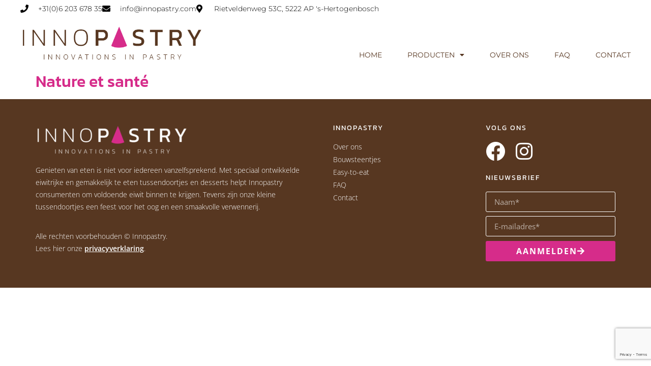

--- FILE ---
content_type: text/html; charset=UTF-8
request_url: https://innopastry.com/winkel/nature-et-sante/
body_size: 11212
content:
<!doctype html>
<html lang="nl-NL">
<head>
	<meta charset="UTF-8">
	<meta name="viewport" content="width=device-width, initial-scale=1">
	<link rel="profile" href="https://gmpg.org/xfn/11">
	<meta name='robots' content='index, follow, max-image-preview:large, max-snippet:-1, max-video-preview:-1' />

	<!-- This site is optimized with the Yoast SEO plugin v26.6 - https://yoast.com/wordpress/plugins/seo/ -->
	<title>Nature et santé - Innopastry</title>
	<link rel="canonical" href="https://innopastry.com/winkel/nature-et-sante/" />
	<meta property="og:locale" content="nl_NL" />
	<meta property="og:type" content="article" />
	<meta property="og:title" content="Nature et santé - Innopastry" />
	<meta property="og:url" content="https://innopastry.com/winkel/nature-et-sante/" />
	<meta property="og:site_name" content="Innopastry" />
	<meta name="twitter:card" content="summary_large_image" />
	<script type="application/ld+json" class="yoast-schema-graph">{"@context":"https://schema.org","@graph":[{"@type":"WebPage","@id":"https://innopastry.com/winkel/nature-et-sante/","url":"https://innopastry.com/winkel/nature-et-sante/","name":"Nature et santé - Innopastry","isPartOf":{"@id":"https://innopastry.com/#website"},"datePublished":"2018-02-14T08:57:31+00:00","breadcrumb":{"@id":"https://innopastry.com/winkel/nature-et-sante/#breadcrumb"},"inLanguage":"nl-NL","potentialAction":[{"@type":"ReadAction","target":["https://innopastry.com/winkel/nature-et-sante/"]}]},{"@type":"BreadcrumbList","@id":"https://innopastry.com/winkel/nature-et-sante/#breadcrumb","itemListElement":[{"@type":"ListItem","position":1,"name":"Home","item":"https://innopastry.com/"},{"@type":"ListItem","position":2,"name":"Winkels","item":"https://innopastry.com/winkel/"},{"@type":"ListItem","position":3,"name":"Nature et santé"}]},{"@type":"WebSite","@id":"https://innopastry.com/#website","url":"https://innopastry.com/","name":"Innopastry","description":"Innovatieve hoogwaardig eiwit verrijkte producten","potentialAction":[{"@type":"SearchAction","target":{"@type":"EntryPoint","urlTemplate":"https://innopastry.com/?s={search_term_string}"},"query-input":{"@type":"PropertyValueSpecification","valueRequired":true,"valueName":"search_term_string"}}],"inLanguage":"nl-NL"}]}</script>
	<!-- / Yoast SEO plugin. -->


<link rel='dns-prefetch' href='//maps.googleapis.com' />
<link rel='dns-prefetch' href='//www.googletagmanager.com' />

<link rel="alternate" type="application/rss+xml" title="Innopastry &raquo; feed" href="https://innopastry.com/feed/" />
<link rel="alternate" type="application/rss+xml" title="Innopastry &raquo; reacties feed" href="https://innopastry.com/comments/feed/" />
<link rel="alternate" title="oEmbed (JSON)" type="application/json+oembed" href="https://innopastry.com/wp-json/oembed/1.0/embed?url=https%3A%2F%2Finnopastry.com%2Fwinkel%2Fnature-et-sante%2F" />
<link rel="alternate" title="oEmbed (XML)" type="text/xml+oembed" href="https://innopastry.com/wp-json/oembed/1.0/embed?url=https%3A%2F%2Finnopastry.com%2Fwinkel%2Fnature-et-sante%2F&#038;format=xml" />
<style id='wp-img-auto-sizes-contain-inline-css'>
img:is([sizes=auto i],[sizes^="auto," i]){contain-intrinsic-size:3000px 1500px}
/*# sourceURL=wp-img-auto-sizes-contain-inline-css */
</style>
<style id='wp-emoji-styles-inline-css'>

	img.wp-smiley, img.emoji {
		display: inline !important;
		border: none !important;
		box-shadow: none !important;
		height: 1em !important;
		width: 1em !important;
		margin: 0 0.07em !important;
		vertical-align: -0.1em !important;
		background: none !important;
		padding: 0 !important;
	}
/*# sourceURL=wp-emoji-styles-inline-css */
</style>
<link rel='stylesheet' id='wp-block-library-css' href='https://innopastry.com/wp-includes/css/dist/block-library/style.min.css?ver=6.9' media='all' />
<style id='global-styles-inline-css'>
:root{--wp--preset--aspect-ratio--square: 1;--wp--preset--aspect-ratio--4-3: 4/3;--wp--preset--aspect-ratio--3-4: 3/4;--wp--preset--aspect-ratio--3-2: 3/2;--wp--preset--aspect-ratio--2-3: 2/3;--wp--preset--aspect-ratio--16-9: 16/9;--wp--preset--aspect-ratio--9-16: 9/16;--wp--preset--color--black: #000000;--wp--preset--color--cyan-bluish-gray: #abb8c3;--wp--preset--color--white: #ffffff;--wp--preset--color--pale-pink: #f78da7;--wp--preset--color--vivid-red: #cf2e2e;--wp--preset--color--luminous-vivid-orange: #ff6900;--wp--preset--color--luminous-vivid-amber: #fcb900;--wp--preset--color--light-green-cyan: #7bdcb5;--wp--preset--color--vivid-green-cyan: #00d084;--wp--preset--color--pale-cyan-blue: #8ed1fc;--wp--preset--color--vivid-cyan-blue: #0693e3;--wp--preset--color--vivid-purple: #9b51e0;--wp--preset--gradient--vivid-cyan-blue-to-vivid-purple: linear-gradient(135deg,rgb(6,147,227) 0%,rgb(155,81,224) 100%);--wp--preset--gradient--light-green-cyan-to-vivid-green-cyan: linear-gradient(135deg,rgb(122,220,180) 0%,rgb(0,208,130) 100%);--wp--preset--gradient--luminous-vivid-amber-to-luminous-vivid-orange: linear-gradient(135deg,rgb(252,185,0) 0%,rgb(255,105,0) 100%);--wp--preset--gradient--luminous-vivid-orange-to-vivid-red: linear-gradient(135deg,rgb(255,105,0) 0%,rgb(207,46,46) 100%);--wp--preset--gradient--very-light-gray-to-cyan-bluish-gray: linear-gradient(135deg,rgb(238,238,238) 0%,rgb(169,184,195) 100%);--wp--preset--gradient--cool-to-warm-spectrum: linear-gradient(135deg,rgb(74,234,220) 0%,rgb(151,120,209) 20%,rgb(207,42,186) 40%,rgb(238,44,130) 60%,rgb(251,105,98) 80%,rgb(254,248,76) 100%);--wp--preset--gradient--blush-light-purple: linear-gradient(135deg,rgb(255,206,236) 0%,rgb(152,150,240) 100%);--wp--preset--gradient--blush-bordeaux: linear-gradient(135deg,rgb(254,205,165) 0%,rgb(254,45,45) 50%,rgb(107,0,62) 100%);--wp--preset--gradient--luminous-dusk: linear-gradient(135deg,rgb(255,203,112) 0%,rgb(199,81,192) 50%,rgb(65,88,208) 100%);--wp--preset--gradient--pale-ocean: linear-gradient(135deg,rgb(255,245,203) 0%,rgb(182,227,212) 50%,rgb(51,167,181) 100%);--wp--preset--gradient--electric-grass: linear-gradient(135deg,rgb(202,248,128) 0%,rgb(113,206,126) 100%);--wp--preset--gradient--midnight: linear-gradient(135deg,rgb(2,3,129) 0%,rgb(40,116,252) 100%);--wp--preset--font-size--small: 13px;--wp--preset--font-size--medium: 20px;--wp--preset--font-size--large: 36px;--wp--preset--font-size--x-large: 42px;--wp--preset--spacing--20: 0.44rem;--wp--preset--spacing--30: 0.67rem;--wp--preset--spacing--40: 1rem;--wp--preset--spacing--50: 1.5rem;--wp--preset--spacing--60: 2.25rem;--wp--preset--spacing--70: 3.38rem;--wp--preset--spacing--80: 5.06rem;--wp--preset--shadow--natural: 6px 6px 9px rgba(0, 0, 0, 0.2);--wp--preset--shadow--deep: 12px 12px 50px rgba(0, 0, 0, 0.4);--wp--preset--shadow--sharp: 6px 6px 0px rgba(0, 0, 0, 0.2);--wp--preset--shadow--outlined: 6px 6px 0px -3px rgb(255, 255, 255), 6px 6px rgb(0, 0, 0);--wp--preset--shadow--crisp: 6px 6px 0px rgb(0, 0, 0);}:root { --wp--style--global--content-size: 800px;--wp--style--global--wide-size: 1200px; }:where(body) { margin: 0; }.wp-site-blocks > .alignleft { float: left; margin-right: 2em; }.wp-site-blocks > .alignright { float: right; margin-left: 2em; }.wp-site-blocks > .aligncenter { justify-content: center; margin-left: auto; margin-right: auto; }:where(.wp-site-blocks) > * { margin-block-start: 24px; margin-block-end: 0; }:where(.wp-site-blocks) > :first-child { margin-block-start: 0; }:where(.wp-site-blocks) > :last-child { margin-block-end: 0; }:root { --wp--style--block-gap: 24px; }:root :where(.is-layout-flow) > :first-child{margin-block-start: 0;}:root :where(.is-layout-flow) > :last-child{margin-block-end: 0;}:root :where(.is-layout-flow) > *{margin-block-start: 24px;margin-block-end: 0;}:root :where(.is-layout-constrained) > :first-child{margin-block-start: 0;}:root :where(.is-layout-constrained) > :last-child{margin-block-end: 0;}:root :where(.is-layout-constrained) > *{margin-block-start: 24px;margin-block-end: 0;}:root :where(.is-layout-flex){gap: 24px;}:root :where(.is-layout-grid){gap: 24px;}.is-layout-flow > .alignleft{float: left;margin-inline-start: 0;margin-inline-end: 2em;}.is-layout-flow > .alignright{float: right;margin-inline-start: 2em;margin-inline-end: 0;}.is-layout-flow > .aligncenter{margin-left: auto !important;margin-right: auto !important;}.is-layout-constrained > .alignleft{float: left;margin-inline-start: 0;margin-inline-end: 2em;}.is-layout-constrained > .alignright{float: right;margin-inline-start: 2em;margin-inline-end: 0;}.is-layout-constrained > .aligncenter{margin-left: auto !important;margin-right: auto !important;}.is-layout-constrained > :where(:not(.alignleft):not(.alignright):not(.alignfull)){max-width: var(--wp--style--global--content-size);margin-left: auto !important;margin-right: auto !important;}.is-layout-constrained > .alignwide{max-width: var(--wp--style--global--wide-size);}body .is-layout-flex{display: flex;}.is-layout-flex{flex-wrap: wrap;align-items: center;}.is-layout-flex > :is(*, div){margin: 0;}body .is-layout-grid{display: grid;}.is-layout-grid > :is(*, div){margin: 0;}body{padding-top: 0px;padding-right: 0px;padding-bottom: 0px;padding-left: 0px;}a:where(:not(.wp-element-button)){text-decoration: underline;}:root :where(.wp-element-button, .wp-block-button__link){background-color: #32373c;border-width: 0;color: #fff;font-family: inherit;font-size: inherit;font-style: inherit;font-weight: inherit;letter-spacing: inherit;line-height: inherit;padding-top: calc(0.667em + 2px);padding-right: calc(1.333em + 2px);padding-bottom: calc(0.667em + 2px);padding-left: calc(1.333em + 2px);text-decoration: none;text-transform: inherit;}.has-black-color{color: var(--wp--preset--color--black) !important;}.has-cyan-bluish-gray-color{color: var(--wp--preset--color--cyan-bluish-gray) !important;}.has-white-color{color: var(--wp--preset--color--white) !important;}.has-pale-pink-color{color: var(--wp--preset--color--pale-pink) !important;}.has-vivid-red-color{color: var(--wp--preset--color--vivid-red) !important;}.has-luminous-vivid-orange-color{color: var(--wp--preset--color--luminous-vivid-orange) !important;}.has-luminous-vivid-amber-color{color: var(--wp--preset--color--luminous-vivid-amber) !important;}.has-light-green-cyan-color{color: var(--wp--preset--color--light-green-cyan) !important;}.has-vivid-green-cyan-color{color: var(--wp--preset--color--vivid-green-cyan) !important;}.has-pale-cyan-blue-color{color: var(--wp--preset--color--pale-cyan-blue) !important;}.has-vivid-cyan-blue-color{color: var(--wp--preset--color--vivid-cyan-blue) !important;}.has-vivid-purple-color{color: var(--wp--preset--color--vivid-purple) !important;}.has-black-background-color{background-color: var(--wp--preset--color--black) !important;}.has-cyan-bluish-gray-background-color{background-color: var(--wp--preset--color--cyan-bluish-gray) !important;}.has-white-background-color{background-color: var(--wp--preset--color--white) !important;}.has-pale-pink-background-color{background-color: var(--wp--preset--color--pale-pink) !important;}.has-vivid-red-background-color{background-color: var(--wp--preset--color--vivid-red) !important;}.has-luminous-vivid-orange-background-color{background-color: var(--wp--preset--color--luminous-vivid-orange) !important;}.has-luminous-vivid-amber-background-color{background-color: var(--wp--preset--color--luminous-vivid-amber) !important;}.has-light-green-cyan-background-color{background-color: var(--wp--preset--color--light-green-cyan) !important;}.has-vivid-green-cyan-background-color{background-color: var(--wp--preset--color--vivid-green-cyan) !important;}.has-pale-cyan-blue-background-color{background-color: var(--wp--preset--color--pale-cyan-blue) !important;}.has-vivid-cyan-blue-background-color{background-color: var(--wp--preset--color--vivid-cyan-blue) !important;}.has-vivid-purple-background-color{background-color: var(--wp--preset--color--vivid-purple) !important;}.has-black-border-color{border-color: var(--wp--preset--color--black) !important;}.has-cyan-bluish-gray-border-color{border-color: var(--wp--preset--color--cyan-bluish-gray) !important;}.has-white-border-color{border-color: var(--wp--preset--color--white) !important;}.has-pale-pink-border-color{border-color: var(--wp--preset--color--pale-pink) !important;}.has-vivid-red-border-color{border-color: var(--wp--preset--color--vivid-red) !important;}.has-luminous-vivid-orange-border-color{border-color: var(--wp--preset--color--luminous-vivid-orange) !important;}.has-luminous-vivid-amber-border-color{border-color: var(--wp--preset--color--luminous-vivid-amber) !important;}.has-light-green-cyan-border-color{border-color: var(--wp--preset--color--light-green-cyan) !important;}.has-vivid-green-cyan-border-color{border-color: var(--wp--preset--color--vivid-green-cyan) !important;}.has-pale-cyan-blue-border-color{border-color: var(--wp--preset--color--pale-cyan-blue) !important;}.has-vivid-cyan-blue-border-color{border-color: var(--wp--preset--color--vivid-cyan-blue) !important;}.has-vivid-purple-border-color{border-color: var(--wp--preset--color--vivid-purple) !important;}.has-vivid-cyan-blue-to-vivid-purple-gradient-background{background: var(--wp--preset--gradient--vivid-cyan-blue-to-vivid-purple) !important;}.has-light-green-cyan-to-vivid-green-cyan-gradient-background{background: var(--wp--preset--gradient--light-green-cyan-to-vivid-green-cyan) !important;}.has-luminous-vivid-amber-to-luminous-vivid-orange-gradient-background{background: var(--wp--preset--gradient--luminous-vivid-amber-to-luminous-vivid-orange) !important;}.has-luminous-vivid-orange-to-vivid-red-gradient-background{background: var(--wp--preset--gradient--luminous-vivid-orange-to-vivid-red) !important;}.has-very-light-gray-to-cyan-bluish-gray-gradient-background{background: var(--wp--preset--gradient--very-light-gray-to-cyan-bluish-gray) !important;}.has-cool-to-warm-spectrum-gradient-background{background: var(--wp--preset--gradient--cool-to-warm-spectrum) !important;}.has-blush-light-purple-gradient-background{background: var(--wp--preset--gradient--blush-light-purple) !important;}.has-blush-bordeaux-gradient-background{background: var(--wp--preset--gradient--blush-bordeaux) !important;}.has-luminous-dusk-gradient-background{background: var(--wp--preset--gradient--luminous-dusk) !important;}.has-pale-ocean-gradient-background{background: var(--wp--preset--gradient--pale-ocean) !important;}.has-electric-grass-gradient-background{background: var(--wp--preset--gradient--electric-grass) !important;}.has-midnight-gradient-background{background: var(--wp--preset--gradient--midnight) !important;}.has-small-font-size{font-size: var(--wp--preset--font-size--small) !important;}.has-medium-font-size{font-size: var(--wp--preset--font-size--medium) !important;}.has-large-font-size{font-size: var(--wp--preset--font-size--large) !important;}.has-x-large-font-size{font-size: var(--wp--preset--font-size--x-large) !important;}
:root :where(.wp-block-pullquote){font-size: 1.5em;line-height: 1.6;}
/*# sourceURL=global-styles-inline-css */
</style>
<link rel='stylesheet' id='wpml-legacy-horizontal-list-0-css' href='https://innopastry.com/wp-content/plugins/sitepress-multilingual-cms/templates/language-switchers/legacy-list-horizontal/style.min.css?ver=1' media='all' />
<link rel='stylesheet' id='wpml-menu-item-0-css' href='https://innopastry.com/wp-content/plugins/sitepress-multilingual-cms/templates/language-switchers/menu-item/style.min.css?ver=1' media='all' />
<link rel='stylesheet' id='parent-style-css' href='https://innopastry.com/wp-content/themes/hello-elementor/style.css?ver=6.9' media='all' />
<link rel='stylesheet' id='child-style-css' href='https://innopastry.com/wp-content/themes/Innopastry/style.css?ver=1.0' media='all' />
<link rel='stylesheet' id='developmenStyling-css' href='https://innopastry.com/wp-content/themes/Innopastry/assets/css/dm-styles.min.css?ver=6.9' media='all' />
<link rel='stylesheet' id='hello-elementor-css' href='https://innopastry.com/wp-content/themes/hello-elementor/assets/css/reset.css?ver=3.4.5' media='all' />
<link rel='stylesheet' id='hello-elementor-theme-style-css' href='https://innopastry.com/wp-content/themes/hello-elementor/assets/css/theme.css?ver=3.4.5' media='all' />
<link rel='stylesheet' id='hello-elementor-header-footer-css' href='https://innopastry.com/wp-content/themes/hello-elementor/assets/css/header-footer.css?ver=3.4.5' media='all' />
<link rel='stylesheet' id='elementor-frontend-css' href='https://innopastry.com/wp-content/plugins/elementor/assets/css/frontend.min.css?ver=3.33.4' media='all' />
<link rel='stylesheet' id='widget-icon-list-css' href='https://innopastry.com/wp-content/plugins/elementor/assets/css/widget-icon-list.min.css?ver=3.33.4' media='all' />
<link rel='stylesheet' id='widget-image-css' href='https://innopastry.com/wp-content/plugins/elementor/assets/css/widget-image.min.css?ver=3.33.4' media='all' />
<link rel='stylesheet' id='widget-nav-menu-css' href='https://innopastry.com/wp-content/plugins/elementor-pro/assets/css/widget-nav-menu.min.css?ver=3.33.2' media='all' />
<link rel='stylesheet' id='e-sticky-css' href='https://innopastry.com/wp-content/plugins/elementor-pro/assets/css/modules/sticky.min.css?ver=3.33.2' media='all' />
<link rel='stylesheet' id='widget-heading-css' href='https://innopastry.com/wp-content/plugins/elementor/assets/css/widget-heading.min.css?ver=3.33.4' media='all' />
<link rel='stylesheet' id='widget-social-icons-css' href='https://innopastry.com/wp-content/plugins/elementor/assets/css/widget-social-icons.min.css?ver=3.33.4' media='all' />
<link rel='stylesheet' id='e-apple-webkit-css' href='https://innopastry.com/wp-content/plugins/elementor/assets/css/conditionals/apple-webkit.min.css?ver=3.33.4' media='all' />
<link rel='stylesheet' id='widget-form-css' href='https://innopastry.com/wp-content/plugins/elementor-pro/assets/css/widget-form.min.css?ver=3.33.2' media='all' />
<link rel='stylesheet' id='elementor-icons-css' href='https://innopastry.com/wp-content/plugins/elementor/assets/lib/eicons/css/elementor-icons.min.css?ver=5.44.0' media='all' />
<link rel='stylesheet' id='elementor-post-6535-css' href='https://innopastry.com/wp-content/uploads/elementor/css/post-6535.css?ver=1765881920' media='all' />
<link rel='stylesheet' id='elementor-post-8-css' href='https://innopastry.com/wp-content/uploads/elementor/css/post-8.css?ver=1765881920' media='all' />
<link rel='stylesheet' id='elementor-post-29-css' href='https://innopastry.com/wp-content/uploads/elementor/css/post-29.css?ver=1765881920' media='all' />
<link rel='stylesheet' id='exad-slick-css' href='https://innopastry.com/wp-content/plugins/exclusive-addons-for-elementor/assets/vendor/css/slick.min.css?ver=6.9' media='all' />
<link rel='stylesheet' id='exad-slick-theme-css' href='https://innopastry.com/wp-content/plugins/exclusive-addons-for-elementor/assets/vendor/css/slick-theme.min.css?ver=6.9' media='all' />
<link rel='stylesheet' id='exad-image-hover-css' href='https://innopastry.com/wp-content/plugins/exclusive-addons-for-elementor/assets/vendor/css/imagehover.css?ver=6.9' media='all' />
<link rel='stylesheet' id='exad-swiperv5-css' href='https://innopastry.com/wp-content/plugins/exclusive-addons-for-elementor/assets/vendor/css/swiper.min.css?ver=2.7.9.8' media='all' />
<link rel='stylesheet' id='exad-main-style-css' href='https://innopastry.com/wp-content/plugins/exclusive-addons-for-elementor/assets/css/exad-styles.min.css?ver=6.9' media='all' />
<link rel='stylesheet' id='elementor-gf-local-kanit-css' href='https://innopastry.com/wp-content/uploads/elementor/google-fonts/css/kanit.css?ver=1752705070' media='all' />
<link rel='stylesheet' id='elementor-gf-local-roboto-css' href='https://innopastry.com/wp-content/uploads/elementor/google-fonts/css/roboto.css?ver=1752705075' media='all' />
<link rel='stylesheet' id='elementor-gf-local-opensans-css' href='https://innopastry.com/wp-content/uploads/elementor/google-fonts/css/opensans.css?ver=1752705078' media='all' />
<link rel='stylesheet' id='elementor-gf-local-montserrat-css' href='https://innopastry.com/wp-content/uploads/elementor/google-fonts/css/montserrat.css?ver=1752705081' media='all' />
<link rel='stylesheet' id='elementor-icons-shared-0-css' href='https://innopastry.com/wp-content/plugins/elementor/assets/lib/font-awesome/css/fontawesome.min.css?ver=5.15.3' media='all' />
<link rel='stylesheet' id='elementor-icons-fa-solid-css' href='https://innopastry.com/wp-content/plugins/elementor/assets/lib/font-awesome/css/solid.min.css?ver=5.15.3' media='all' />
<link rel='stylesheet' id='elementor-icons-fa-brands-css' href='https://innopastry.com/wp-content/plugins/elementor/assets/lib/font-awesome/css/brands.min.css?ver=5.15.3' media='all' />
<script src="https://innopastry.com/wp-includes/js/jquery/jquery.min.js?ver=3.7.1" id="jquery-core-js"></script>
<script src="https://innopastry.com/wp-includes/js/jquery/jquery-migrate.min.js?ver=3.4.1" id="jquery-migrate-js"></script>
<script src="https://maps.googleapis.com/maps/api/js?key=AIzaSyDU9E16NkmBqyS-vmaenGUHx9DymM7kgUE&amp;ver=6.9" id="developmenGoogleMaps-js"></script>
<link rel="https://api.w.org/" href="https://innopastry.com/wp-json/" /><link rel="EditURI" type="application/rsd+xml" title="RSD" href="https://innopastry.com/xmlrpc.php?rsd" />
<meta name="generator" content="WordPress 6.9" />
<link rel='shortlink' href='https://innopastry.com/?p=3306' />
<meta name="generator" content="WPML ver:4.8.6 stt:37,1;" />
<style type='text/css'> .ae_data .elementor-editor-element-setting {
            display:none !important;
            }
            </style><meta name="generator" content="Site Kit by Google 1.168.0" /><meta name="generator" content="Elementor 3.33.4; features: additional_custom_breakpoints; settings: css_print_method-external, google_font-enabled, font_display-auto">

<!-- Google tag (gtag.js) -->
<script async src="https://www.googletagmanager.com/gtag/js?id=G-3KPMSNZ5MQ"></script>
<script>
  window.dataLayer = window.dataLayer || [];
  function gtag(){dataLayer.push(arguments);}
  gtag('js', new Date());

  gtag('config', 'G-3KPMSNZ5MQ');
</script>

			<style>
				.e-con.e-parent:nth-of-type(n+4):not(.e-lazyloaded):not(.e-no-lazyload),
				.e-con.e-parent:nth-of-type(n+4):not(.e-lazyloaded):not(.e-no-lazyload) * {
					background-image: none !important;
				}
				@media screen and (max-height: 1024px) {
					.e-con.e-parent:nth-of-type(n+3):not(.e-lazyloaded):not(.e-no-lazyload),
					.e-con.e-parent:nth-of-type(n+3):not(.e-lazyloaded):not(.e-no-lazyload) * {
						background-image: none !important;
					}
				}
				@media screen and (max-height: 640px) {
					.e-con.e-parent:nth-of-type(n+2):not(.e-lazyloaded):not(.e-no-lazyload),
					.e-con.e-parent:nth-of-type(n+2):not(.e-lazyloaded):not(.e-no-lazyload) * {
						background-image: none !important;
					}
				}
			</style>
			<link rel="icon" href="https://innopastry.com/wp-content/uploads/2020/09/cropped-Innopastry-favicon-32x32.png" sizes="32x32" />
<link rel="icon" href="https://innopastry.com/wp-content/uploads/2020/09/cropped-Innopastry-favicon-192x192.png" sizes="192x192" />
<link rel="apple-touch-icon" href="https://innopastry.com/wp-content/uploads/2020/09/cropped-Innopastry-favicon-180x180.png" />
<meta name="msapplication-TileImage" content="https://innopastry.com/wp-content/uploads/2020/09/cropped-Innopastry-favicon-270x270.png" />
<meta name="generator" content="WP Rocket 3.20.2" data-wpr-features="wpr_desktop" /></head>
<body class="wp-singular winkel-template-default single single-winkel postid-3306 wp-embed-responsive wp-theme-hello-elementor wp-child-theme-Innopastry hello-elementor-default exclusive-addons-elementor elementor-default elementor-kit-6535">


<a class="skip-link screen-reader-text" href="#content">Ga naar de inhoud</a>

		<header data-rocket-location-hash="9cd81976f126b050fce007fe681d8fb1" data-elementor-type="header" data-elementor-id="8" class="elementor elementor-8 elementor-location-header" data-elementor-post-type="elementor_library">
					<section class="elementor-section elementor-top-section elementor-element elementor-element-658a0d81 elementor-section-full_width elementor-section-height-default elementor-section-height-default exad-glass-effect-no exad-sticky-section-no" data-id="658a0d81" data-element_type="section" id="header_pop" data-settings="{&quot;sticky&quot;:&quot;top&quot;,&quot;sticky_on&quot;:[&quot;desktop&quot;,&quot;tablet&quot;,&quot;mobile&quot;],&quot;sticky_offset&quot;:0,&quot;sticky_effects_offset&quot;:0,&quot;sticky_anchor_link_offset&quot;:0}">
						<div data-rocket-location-hash="82f6c6a00e9a86a2eaa3cc6e8d136714" class="elementor-container elementor-column-gap-default">
					<div class="elementor-column elementor-col-100 elementor-top-column elementor-element elementor-element-8224202 exad-glass-effect-no exad-sticky-section-no" data-id="8224202" data-element_type="column">
			<div class="elementor-widget-wrap elementor-element-populated">
						<section class="elementor-section elementor-inner-section elementor-element elementor-element-577be56a elementor-reverse-mobile elementor-section-boxed elementor-section-height-default elementor-section-height-default exad-glass-effect-no exad-sticky-section-no" data-id="577be56a" data-element_type="section" data-settings="{&quot;background_background&quot;:&quot;classic&quot;}">
						<div class="elementor-container elementor-column-gap-default">
					<div class="elementor-column elementor-col-50 elementor-inner-column elementor-element elementor-element-7db5f2db elementor-hidden-phone exad-glass-effect-no exad-sticky-section-no" data-id="7db5f2db" data-element_type="column">
			<div class="elementor-widget-wrap elementor-element-populated">
						<div class="elementor-element elementor-element-6a31a006 elementor-icon-list--layout-inline elementor-align-left elementor-mobile-align-center elementor-tablet-align-center elementor-list-item-link-full_width exad-sticky-section-no exad-glass-effect-no elementor-widget elementor-widget-icon-list" data-id="6a31a006" data-element_type="widget" data-widget_type="icon-list.default">
				<div class="elementor-widget-container">
							<ul class="elementor-icon-list-items elementor-inline-items">
							<li class="elementor-icon-list-item elementor-inline-item">
											<a href="tel:0031620367835">

												<span class="elementor-icon-list-icon">
							<i aria-hidden="true" class="fas fa-phone"></i>						</span>
										<span class="elementor-icon-list-text">+31(0)6 203 678 35</span>
											</a>
									</li>
								<li class="elementor-icon-list-item elementor-inline-item">
											<a href="mailto:info@innopastry.com">

												<span class="elementor-icon-list-icon">
							<i aria-hidden="true" class="fas fa-envelope"></i>						</span>
										<span class="elementor-icon-list-text">info@innopastry.com</span>
											</a>
									</li>
								<li class="elementor-icon-list-item elementor-inline-item">
											<span class="elementor-icon-list-icon">
							<i aria-hidden="true" class="fas fa-map-marker-alt"></i>						</span>
										<span class="elementor-icon-list-text">Rietveldenweg 53C, 5222 AP 's-Hertogenbosch</span>
									</li>
						</ul>
						</div>
				</div>
					</div>
		</div>
				<div class="elementor-column elementor-col-50 elementor-inner-column elementor-element elementor-element-e15f5e6 exad-glass-effect-no exad-sticky-section-no" data-id="e15f5e6" data-element_type="column">
			<div class="elementor-widget-wrap elementor-element-populated">
						<div class="elementor-element elementor-element-0ece593 exad-sticky-section-no exad-glass-effect-no elementor-widget elementor-widget-wpml-language-switcher" data-id="0ece593" data-element_type="widget" data-widget_type="wpml-language-switcher.default">
				<div class="elementor-widget-container">
					<div class="wpml-elementor-ls"></div>				</div>
				</div>
					</div>
		</div>
					</div>
		</section>
				<section class="elementor-section elementor-inner-section elementor-element elementor-element-379fc4a8 elementor-section-boxed elementor-section-height-default elementor-section-height-default exad-glass-effect-no exad-sticky-section-no" data-id="379fc4a8" data-element_type="section" data-settings="{&quot;background_background&quot;:&quot;classic&quot;}">
						<div class="elementor-container elementor-column-gap-default">
					<div class="elementor-column elementor-col-50 elementor-inner-column elementor-element elementor-element-68e8e794 exad-glass-effect-no exad-sticky-section-no" data-id="68e8e794" data-element_type="column">
			<div class="elementor-widget-wrap elementor-element-populated">
						<div class="elementor-element elementor-element-6f164996 exad-sticky-section-no exad-glass-effect-no elementor-widget elementor-widget-image" data-id="6f164996" data-element_type="widget" data-widget_type="image.default">
				<div class="elementor-widget-container">
																<a href="https://innopastry.com">
							<img width="600" height="115" src="https://innopastry.com/wp-content/uploads/2020/07/innopastry.png" class="attachment-large size-large wp-image-10" alt="" srcset="https://innopastry.com/wp-content/uploads/2020/07/innopastry.png 600w, https://innopastry.com/wp-content/uploads/2020/07/innopastry-300x58.png 300w" sizes="(max-width: 600px) 100vw, 600px" />								</a>
															</div>
				</div>
					</div>
		</div>
				<div class="elementor-column elementor-col-50 elementor-inner-column elementor-element elementor-element-2a3fe9a0 exad-glass-effect-no exad-sticky-section-no" data-id="2a3fe9a0" data-element_type="column">
			<div class="elementor-widget-wrap elementor-element-populated">
						<div class="elementor-element elementor-element-69aa2dbb elementor-nav-menu__align-end elementor-nav-menu--stretch elementor-nav-menu__text-align-center elementor-nav-menu--dropdown-tablet elementor-nav-menu--toggle elementor-nav-menu--burger exad-sticky-section-no exad-glass-effect-no elementor-widget elementor-widget-nav-menu" data-id="69aa2dbb" data-element_type="widget" data-settings="{&quot;full_width&quot;:&quot;stretch&quot;,&quot;layout&quot;:&quot;horizontal&quot;,&quot;submenu_icon&quot;:{&quot;value&quot;:&quot;&lt;i class=\&quot;fas fa-caret-down\&quot; aria-hidden=\&quot;true\&quot;&gt;&lt;\/i&gt;&quot;,&quot;library&quot;:&quot;fa-solid&quot;},&quot;toggle&quot;:&quot;burger&quot;}" data-widget_type="nav-menu.default">
				<div class="elementor-widget-container">
								<nav aria-label="Menu" class="elementor-nav-menu--main elementor-nav-menu__container elementor-nav-menu--layout-horizontal e--pointer-underline e--animation-fade">
				<ul id="menu-1-69aa2dbb" class="elementor-nav-menu"><li class="menu-item menu-item-type-post_type menu-item-object-page menu-item-home menu-item-22"><a href="https://innopastry.com/" class="elementor-item">Home</a></li>
<li class="menu-item menu-item-type-custom menu-item-object-custom menu-item-has-children menu-item-135"><a href="#" class="elementor-item elementor-item-anchor">Producten</a>
<ul class="sub-menu elementor-nav-menu--dropdown">
	<li class="menu-item menu-item-type-post_type menu-item-object-page menu-item-125"><a href="https://innopastry.com/producten/bouwsteentjes/" class="elementor-sub-item">Bouwsteentjes</a></li>
	<li class="menu-item menu-item-type-post_type menu-item-object-page menu-item-124"><a href="https://innopastry.com/producten/easy-to-eat/" class="elementor-sub-item">Easy-to-eat</a></li>
	<li class="menu-item menu-item-type-post_type menu-item-object-page menu-item-6138"><a href="https://innopastry.com/producten/verkrijgbaarheid/" class="elementor-sub-item">Verkrijgbaarheid</a></li>
</ul>
</li>
<li class="menu-item menu-item-type-post_type menu-item-object-page menu-item-23"><a href="https://innopastry.com/over-ons/" class="elementor-item">Over ons</a></li>
<li class="menu-item menu-item-type-post_type menu-item-object-page menu-item-21"><a href="https://innopastry.com/faq/" class="elementor-item">FAQ</a></li>
<li class="menu-item menu-item-type-post_type menu-item-object-page menu-item-20"><a href="https://innopastry.com/contact/" class="elementor-item">Contact</a></li>
</ul>			</nav>
					<div class="elementor-menu-toggle" role="button" tabindex="0" aria-label="Menu toggle" aria-expanded="false">
			<i aria-hidden="true" role="presentation" class="elementor-menu-toggle__icon--open eicon-menu-bar"></i><i aria-hidden="true" role="presentation" class="elementor-menu-toggle__icon--close eicon-close"></i>		</div>
					<nav class="elementor-nav-menu--dropdown elementor-nav-menu__container" aria-hidden="true">
				<ul id="menu-2-69aa2dbb" class="elementor-nav-menu"><li class="menu-item menu-item-type-post_type menu-item-object-page menu-item-home menu-item-22"><a href="https://innopastry.com/" class="elementor-item" tabindex="-1">Home</a></li>
<li class="menu-item menu-item-type-custom menu-item-object-custom menu-item-has-children menu-item-135"><a href="#" class="elementor-item elementor-item-anchor" tabindex="-1">Producten</a>
<ul class="sub-menu elementor-nav-menu--dropdown">
	<li class="menu-item menu-item-type-post_type menu-item-object-page menu-item-125"><a href="https://innopastry.com/producten/bouwsteentjes/" class="elementor-sub-item" tabindex="-1">Bouwsteentjes</a></li>
	<li class="menu-item menu-item-type-post_type menu-item-object-page menu-item-124"><a href="https://innopastry.com/producten/easy-to-eat/" class="elementor-sub-item" tabindex="-1">Easy-to-eat</a></li>
	<li class="menu-item menu-item-type-post_type menu-item-object-page menu-item-6138"><a href="https://innopastry.com/producten/verkrijgbaarheid/" class="elementor-sub-item" tabindex="-1">Verkrijgbaarheid</a></li>
</ul>
</li>
<li class="menu-item menu-item-type-post_type menu-item-object-page menu-item-23"><a href="https://innopastry.com/over-ons/" class="elementor-item" tabindex="-1">Over ons</a></li>
<li class="menu-item menu-item-type-post_type menu-item-object-page menu-item-21"><a href="https://innopastry.com/faq/" class="elementor-item" tabindex="-1">FAQ</a></li>
<li class="menu-item menu-item-type-post_type menu-item-object-page menu-item-20"><a href="https://innopastry.com/contact/" class="elementor-item" tabindex="-1">Contact</a></li>
</ul>			</nav>
						</div>
				</div>
					</div>
		</div>
					</div>
		</section>
					</div>
		</div>
					</div>
		</section>
				</header>
		
<main data-rocket-location-hash="f72971b4ebd41ab010398fe38794e7d1" id="content" class="site-main post-3306 winkel type-winkel status-publish hentry keten-anders">

			<div data-rocket-location-hash="84b48d35ce1bf2b04ec3435843a6cc40" class="page-header">
			<h1 class="entry-title">Nature et santé</h1>		</div>
	
	<div data-rocket-location-hash="65df79cf2c1096997cc65fbe9ebd67f2" class="page-content">
		
		
			</div>

	
</main>

			<footer data-elementor-type="footer" data-elementor-id="29" class="elementor elementor-29 elementor-location-footer" data-elementor-post-type="elementor_library">
					<section class="elementor-section elementor-top-section elementor-element elementor-element-b151758 elementor-section-boxed elementor-section-height-default elementor-section-height-default exad-glass-effect-no exad-sticky-section-no" data-id="b151758" data-element_type="section" data-settings="{&quot;background_background&quot;:&quot;classic&quot;}">
						<div class="elementor-container elementor-column-gap-default">
					<div class="elementor-column elementor-col-100 elementor-top-column elementor-element elementor-element-322f22a exad-glass-effect-no exad-sticky-section-no" data-id="322f22a" data-element_type="column">
			<div class="elementor-widget-wrap elementor-element-populated">
						<section class="elementor-section elementor-inner-section elementor-element elementor-element-bbc61c2 elementor-section-boxed elementor-section-height-default elementor-section-height-default exad-glass-effect-no exad-sticky-section-no" data-id="bbc61c2" data-element_type="section">
						<div class="elementor-container elementor-column-gap-default">
					<div class="elementor-column elementor-col-50 elementor-inner-column elementor-element elementor-element-3fb42c7 exad-glass-effect-no exad-sticky-section-no" data-id="3fb42c7" data-element_type="column">
			<div class="elementor-widget-wrap elementor-element-populated">
						<div class="elementor-element elementor-element-caf68e5 exad-sticky-section-no exad-glass-effect-no elementor-widget elementor-widget-image" data-id="caf68e5" data-element_type="widget" data-widget_type="image.default">
				<div class="elementor-widget-container">
																<a href="/">
							<img width="300" height="58" src="https://innopastry.com/wp-content/uploads/2020/08/innopastry-wit-300x58.png" class="attachment-medium size-medium wp-image-87" alt="" srcset="https://innopastry.com/wp-content/uploads/2020/08/innopastry-wit-300x58.png 300w, https://innopastry.com/wp-content/uploads/2020/08/innopastry-wit.png 600w" sizes="(max-width: 300px) 100vw, 300px" />								</a>
															</div>
				</div>
				<div class="elementor-element elementor-element-48a293b exad-sticky-section-no exad-glass-effect-no elementor-widget elementor-widget-text-editor" data-id="48a293b" data-element_type="widget" data-widget_type="text-editor.default">
				<div class="elementor-widget-container">
									<p>Genieten van eten is niet voor iedereen vanzelfsprekend. Met speciaal ontwikkelde eiwitrijke en gemakkelijk te eten tussendoortjes en desserts helpt Innopastry consumenten om voldoende eiwit binnen te krijgen. Tevens zijn onze kleine tussendoortjes een feest voor het oog en een smaakvolle verwennerij.</p>								</div>
				</div>
				<div class="elementor-element elementor-element-46fc18e exad-sticky-section-no exad-glass-effect-no elementor-widget elementor-widget-text-editor" data-id="46fc18e" data-element_type="widget" data-widget_type="text-editor.default">
				<div class="elementor-widget-container">
									<p>Alle rechten voorbehouden © Innopastry.<br />Lees hier onze <span style="text-decoration: underline;"><span style="color: #ffffff; text-decoration: underline;"><a style="color: #ffffff; text-decoration: underline;" href="/privacybeleid">privacyverklaring</a></span></span>.</p>								</div>
				</div>
					</div>
		</div>
				<div class="elementor-column elementor-col-25 elementor-inner-column elementor-element elementor-element-ee9e93b exad-glass-effect-no exad-sticky-section-no" data-id="ee9e93b" data-element_type="column">
			<div class="elementor-widget-wrap elementor-element-populated">
						<div class="elementor-element elementor-element-95f1f84 exad-sticky-section-no exad-glass-effect-no elementor-widget elementor-widget-heading" data-id="95f1f84" data-element_type="widget" data-widget_type="heading.default">
				<div class="elementor-widget-container">
					<h3 class="elementor-heading-title elementor-size-default">INNOPASTRY
</h3>				</div>
				</div>
				<div class="elementor-element elementor-element-632b4d1 elementor-nav-menu__align-start elementor-nav-menu--dropdown-none exad-sticky-section-no exad-glass-effect-no elementor-widget elementor-widget-nav-menu" data-id="632b4d1" data-element_type="widget" data-settings="{&quot;layout&quot;:&quot;vertical&quot;,&quot;submenu_icon&quot;:{&quot;value&quot;:&quot;&lt;i class=\&quot;fas fa-caret-down\&quot; aria-hidden=\&quot;true\&quot;&gt;&lt;\/i&gt;&quot;,&quot;library&quot;:&quot;fa-solid&quot;}}" data-widget_type="nav-menu.default">
				<div class="elementor-widget-container">
								<nav aria-label="Menu" class="elementor-nav-menu--main elementor-nav-menu__container elementor-nav-menu--layout-vertical e--pointer-none">
				<ul id="menu-1-632b4d1" class="elementor-nav-menu sm-vertical"><li class="menu-item menu-item-type-post_type menu-item-object-page menu-item-99"><a href="https://innopastry.com/over-ons/" class="elementor-item">Over ons</a></li>
<li class="menu-item menu-item-type-post_type menu-item-object-page menu-item-95"><a href="https://innopastry.com/producten/bouwsteentjes/" class="elementor-item">Bouwsteentjes</a></li>
<li class="menu-item menu-item-type-post_type menu-item-object-page menu-item-97"><a href="https://innopastry.com/producten/easy-to-eat/" class="elementor-item">Easy-to-eat</a></li>
<li class="menu-item menu-item-type-post_type menu-item-object-page menu-item-98"><a href="https://innopastry.com/faq/" class="elementor-item">FAQ</a></li>
<li class="menu-item menu-item-type-post_type menu-item-object-page menu-item-96"><a href="https://innopastry.com/contact/" class="elementor-item">Contact</a></li>
</ul>			</nav>
						<nav class="elementor-nav-menu--dropdown elementor-nav-menu__container" aria-hidden="true">
				<ul id="menu-2-632b4d1" class="elementor-nav-menu sm-vertical"><li class="menu-item menu-item-type-post_type menu-item-object-page menu-item-99"><a href="https://innopastry.com/over-ons/" class="elementor-item" tabindex="-1">Over ons</a></li>
<li class="menu-item menu-item-type-post_type menu-item-object-page menu-item-95"><a href="https://innopastry.com/producten/bouwsteentjes/" class="elementor-item" tabindex="-1">Bouwsteentjes</a></li>
<li class="menu-item menu-item-type-post_type menu-item-object-page menu-item-97"><a href="https://innopastry.com/producten/easy-to-eat/" class="elementor-item" tabindex="-1">Easy-to-eat</a></li>
<li class="menu-item menu-item-type-post_type menu-item-object-page menu-item-98"><a href="https://innopastry.com/faq/" class="elementor-item" tabindex="-1">FAQ</a></li>
<li class="menu-item menu-item-type-post_type menu-item-object-page menu-item-96"><a href="https://innopastry.com/contact/" class="elementor-item" tabindex="-1">Contact</a></li>
</ul>			</nav>
						</div>
				</div>
					</div>
		</div>
				<div class="elementor-column elementor-col-25 elementor-inner-column elementor-element elementor-element-adf6a68 exad-glass-effect-no exad-sticky-section-no" data-id="adf6a68" data-element_type="column">
			<div class="elementor-widget-wrap elementor-element-populated">
						<div class="elementor-element elementor-element-73fc274 exad-sticky-section-no exad-glass-effect-no elementor-widget elementor-widget-heading" data-id="73fc274" data-element_type="widget" data-widget_type="heading.default">
				<div class="elementor-widget-container">
					<h3 class="elementor-heading-title elementor-size-default">VOLG ONS</h3>				</div>
				</div>
				<div class="elementor-element elementor-element-b1b9eb4 elementor-shape-circle e-grid-align-left elementor-grid-0 exad-sticky-section-no exad-glass-effect-no elementor-widget elementor-widget-social-icons" data-id="b1b9eb4" data-element_type="widget" data-widget_type="social-icons.default">
				<div class="elementor-widget-container">
							<div class="elementor-social-icons-wrapper elementor-grid" role="list">
							<span class="elementor-grid-item" role="listitem">
					<a class="elementor-icon elementor-social-icon elementor-social-icon-facebook elementor-repeater-item-ce84150" href="https://www.facebook.com/Innopastry" target="_blank">
						<span class="elementor-screen-only">Facebook</span>
						<i aria-hidden="true" class="fab fa-facebook"></i>					</a>
				</span>
							<span class="elementor-grid-item" role="listitem">
					<a class="elementor-icon elementor-social-icon elementor-social-icon-instagram elementor-repeater-item-b8d63d5" href="https://www.instagram.com/innopastry.bouwsteentjes/" target="_blank">
						<span class="elementor-screen-only">Instagram</span>
						<i aria-hidden="true" class="fab fa-instagram"></i>					</a>
				</span>
					</div>
						</div>
				</div>
				<div class="elementor-element elementor-element-46ffc64 exad-sticky-section-no exad-glass-effect-no elementor-widget elementor-widget-heading" data-id="46ffc64" data-element_type="widget" data-widget_type="heading.default">
				<div class="elementor-widget-container">
					<h3 class="elementor-heading-title elementor-size-default">NIEUWSBRIEF
</h3>				</div>
				</div>
				<div class="elementor-element elementor-element-a3d3137 elementor-button-align-stretch exad-sticky-section-no exad-glass-effect-no elementor-widget elementor-widget-form" data-id="a3d3137" data-element_type="widget" data-settings="{&quot;step_next_label&quot;:&quot;Next&quot;,&quot;step_previous_label&quot;:&quot;Previous&quot;,&quot;button_width&quot;:&quot;100&quot;,&quot;step_type&quot;:&quot;number_text&quot;,&quot;step_icon_shape&quot;:&quot;circle&quot;}" data-widget_type="form.default">
				<div class="elementor-widget-container">
							<form class="elementor-form" method="post" name="Mailchimp" aria-label="Mailchimp">
			<input type="hidden" name="post_id" value="29"/>
			<input type="hidden" name="form_id" value="a3d3137"/>
			<input type="hidden" name="referer_title" value="Jumbo Steenbergen Floraplein - Innopastry" />

							<input type="hidden" name="queried_id" value="7688"/>
			
			<div class="elementor-form-fields-wrapper elementor-labels-">
								<div class="elementor-field-type-text elementor-field-group elementor-column elementor-field-group-name elementor-col-100">
												<label for="form-field-name" class="elementor-field-label elementor-screen-only">
								Naam							</label>
														<input size="1" type="text" name="form_fields[name]" id="form-field-name" class="elementor-field elementor-size-sm  elementor-field-textual" placeholder="Naam*">
											</div>
								<div class="elementor-field-type-email elementor-field-group elementor-column elementor-field-group-email elementor-col-100 elementor-field-required">
												<label for="form-field-email" class="elementor-field-label elementor-screen-only">
								E-mailadres							</label>
														<input size="1" type="email" name="form_fields[email]" id="form-field-email" class="elementor-field elementor-size-sm  elementor-field-textual" placeholder="E-mailadres*" required="required">
											</div>
								<div class="elementor-field-type-recaptcha_v3 elementor-field-group elementor-column elementor-field-group-field_71f3865 elementor-col-100 recaptcha_v3-bottomright">
					<div class="elementor-field" id="form-field-field_71f3865"><div class="elementor-g-recaptcha" data-sitekey="6Ld4gOIZAAAAAIq3Frr4nij8K2emG8Esc8VvsGTK" data-type="v3" data-action="Form" data-badge="bottomright" data-size="invisible"></div></div>				</div>
								<div class="elementor-field-group elementor-column elementor-field-type-submit elementor-col-100 e-form__buttons">
					<button class="elementor-button elementor-size-sm" type="submit">
						<span class="elementor-button-content-wrapper">
															<span class="elementor-button-icon">
									<i aria-hidden="true" class="fas fa-arrow-right"></i>																	</span>
																						<span class="elementor-button-text">Aanmelden</span>
													</span>
					</button>
				</div>
			</div>
		</form>
						</div>
				</div>
					</div>
		</div>
					</div>
		</section>
					</div>
		</div>
					</div>
		</section>
				</footer>
		
<script type="speculationrules">
{"prefetch":[{"source":"document","where":{"and":[{"href_matches":"/*"},{"not":{"href_matches":["/wp-*.php","/wp-admin/*","/wp-content/uploads/*","/wp-content/*","/wp-content/plugins/*","/wp-content/themes/Innopastry/*","/wp-content/themes/hello-elementor/*","/*\\?(.+)"]}},{"not":{"selector_matches":"a[rel~=\"nofollow\"]"}},{"not":{"selector_matches":".no-prefetch, .no-prefetch a"}}]},"eagerness":"conservative"}]}
</script>
			<script>
				const lazyloadRunObserver = () => {
					const lazyloadBackgrounds = document.querySelectorAll( `.e-con.e-parent:not(.e-lazyloaded)` );
					const lazyloadBackgroundObserver = new IntersectionObserver( ( entries ) => {
						entries.forEach( ( entry ) => {
							if ( entry.isIntersecting ) {
								let lazyloadBackground = entry.target;
								if( lazyloadBackground ) {
									lazyloadBackground.classList.add( 'e-lazyloaded' );
								}
								lazyloadBackgroundObserver.unobserve( entry.target );
							}
						});
					}, { rootMargin: '200px 0px 200px 0px' } );
					lazyloadBackgrounds.forEach( ( lazyloadBackground ) => {
						lazyloadBackgroundObserver.observe( lazyloadBackground );
					} );
				};
				const events = [
					'DOMContentLoaded',
					'elementor/lazyload/observe',
				];
				events.forEach( ( event ) => {
					document.addEventListener( event, lazyloadRunObserver );
				} );
			</script>
			<script src="https://innopastry.com/wp-content/plugins/exclusive-addons-for-elementor/assets/vendor/js/jquery.sticky-sidebar.js?ver=2.7.9.8" id="exad-sticky-jquery-js"></script>
<script src="https://innopastry.com/wp-content/themes/Innopastry/assets/js/dm-scripts.min.js" id="developmenJs-js"></script>
<script src="https://innopastry.com/wp-content/plugins/elementor/assets/js/webpack.runtime.min.js?ver=3.33.4" id="elementor-webpack-runtime-js"></script>
<script src="https://innopastry.com/wp-content/plugins/elementor/assets/js/frontend-modules.min.js?ver=3.33.4" id="elementor-frontend-modules-js"></script>
<script src="https://innopastry.com/wp-includes/js/jquery/ui/core.min.js?ver=1.13.3" id="jquery-ui-core-js"></script>
<script id="elementor-frontend-js-before">
var elementorFrontendConfig = {"environmentMode":{"edit":false,"wpPreview":false,"isScriptDebug":false},"i18n":{"shareOnFacebook":"Deel via Facebook","shareOnTwitter":"Deel via Twitter","pinIt":"Pin dit","download":"Downloaden","downloadImage":"Download afbeelding","fullscreen":"Volledig scherm","zoom":"Zoom","share":"Delen","playVideo":"Video afspelen","previous":"Vorige","next":"Volgende","close":"Sluiten","a11yCarouselPrevSlideMessage":"Vorige slide","a11yCarouselNextSlideMessage":"Volgende slide","a11yCarouselFirstSlideMessage":"Ga naar de eerste slide","a11yCarouselLastSlideMessage":"Ga naar de laatste slide","a11yCarouselPaginationBulletMessage":"Ga naar slide"},"is_rtl":false,"breakpoints":{"xs":0,"sm":480,"md":768,"lg":1025,"xl":1440,"xxl":1600},"responsive":{"breakpoints":{"mobile":{"label":"Mobiel portret","value":767,"default_value":767,"direction":"max","is_enabled":true},"mobile_extra":{"label":"Mobiel landschap","value":880,"default_value":880,"direction":"max","is_enabled":false},"tablet":{"label":"Tablet portret","value":1024,"default_value":1024,"direction":"max","is_enabled":true},"tablet_extra":{"label":"Tablet landschap","value":1200,"default_value":1200,"direction":"max","is_enabled":false},"laptop":{"label":"Laptop","value":1366,"default_value":1366,"direction":"max","is_enabled":false},"widescreen":{"label":"Breedbeeld","value":2400,"default_value":2400,"direction":"min","is_enabled":false}},"hasCustomBreakpoints":false},"version":"3.33.4","is_static":false,"experimentalFeatures":{"additional_custom_breakpoints":true,"theme_builder_v2":true,"home_screen":true,"global_classes_should_enforce_capabilities":true,"e_variables":true,"cloud-library":true,"e_opt_in_v4_page":true,"import-export-customization":true,"e_pro_variables":true},"urls":{"assets":"https:\/\/innopastry.com\/wp-content\/plugins\/elementor\/assets\/","ajaxurl":"https:\/\/innopastry.com\/wp-admin\/admin-ajax.php","uploadUrl":"https:\/\/innopastry.com\/wp-content\/uploads"},"nonces":{"floatingButtonsClickTracking":"7a8c7dfb07"},"swiperClass":"swiper","settings":{"page":[],"editorPreferences":[]},"kit":{"active_breakpoints":["viewport_mobile","viewport_tablet"],"global_image_lightbox":"yes","lightbox_enable_counter":"yes","lightbox_enable_fullscreen":"yes","lightbox_enable_zoom":"yes","lightbox_enable_share":"yes","lightbox_title_src":"title","lightbox_description_src":"description"},"post":{"id":3306,"title":"Nature%20et%20sant%C3%A9%20-%20Innopastry","excerpt":"","featuredImage":false}};
//# sourceURL=elementor-frontend-js-before
</script>
<script src="https://innopastry.com/wp-content/plugins/elementor/assets/js/frontend.min.js?ver=3.33.4" id="elementor-frontend-js"></script>
<script src="https://innopastry.com/wp-content/plugins/elementor-pro/assets/lib/smartmenus/jquery.smartmenus.min.js?ver=1.2.1" id="smartmenus-js"></script>
<script src="https://innopastry.com/wp-content/plugins/elementor-pro/assets/lib/sticky/jquery.sticky.min.js?ver=3.33.2" id="e-sticky-js"></script>
<script id="exad-main-script-js-extra">
var exad_ajax_object = {"ajax_url":"https://innopastry.com/wp-admin/admin-ajax.php","nonce":"c4fde41c26"};
//# sourceURL=exad-main-script-js-extra
</script>
<script src="https://innopastry.com/wp-content/plugins/exclusive-addons-for-elementor/assets/js/exad-scripts.min.js?ver=2.7.9.8" id="exad-main-script-js"></script>
<script src="https://www.google.com/recaptcha/api.js?render=explicit&amp;ver=3.33.2" id="elementor-recaptcha_v3-api-js"></script>
<script src="https://innopastry.com/wp-content/plugins/elementor-pro/assets/js/webpack-pro.runtime.min.js?ver=3.33.2" id="elementor-pro-webpack-runtime-js"></script>
<script src="https://innopastry.com/wp-includes/js/dist/hooks.min.js?ver=dd5603f07f9220ed27f1" id="wp-hooks-js"></script>
<script src="https://innopastry.com/wp-includes/js/dist/i18n.min.js?ver=c26c3dc7bed366793375" id="wp-i18n-js"></script>
<script id="wp-i18n-js-after">
wp.i18n.setLocaleData( { 'text direction\u0004ltr': [ 'ltr' ] } );
//# sourceURL=wp-i18n-js-after
</script>
<script id="elementor-pro-frontend-js-before">
var ElementorProFrontendConfig = {"ajaxurl":"https:\/\/innopastry.com\/wp-admin\/admin-ajax.php","nonce":"756557796b","urls":{"assets":"https:\/\/innopastry.com\/wp-content\/plugins\/elementor-pro\/assets\/","rest":"https:\/\/innopastry.com\/wp-json\/"},"settings":{"lazy_load_background_images":true},"popup":{"hasPopUps":false},"shareButtonsNetworks":{"facebook":{"title":"Facebook","has_counter":true},"twitter":{"title":"Twitter"},"linkedin":{"title":"LinkedIn","has_counter":true},"pinterest":{"title":"Pinterest","has_counter":true},"reddit":{"title":"Reddit","has_counter":true},"vk":{"title":"VK","has_counter":true},"odnoklassniki":{"title":"OK","has_counter":true},"tumblr":{"title":"Tumblr"},"digg":{"title":"Digg"},"skype":{"title":"Skype"},"stumbleupon":{"title":"StumbleUpon","has_counter":true},"mix":{"title":"Mix"},"telegram":{"title":"Telegram"},"pocket":{"title":"Pocket","has_counter":true},"xing":{"title":"XING","has_counter":true},"whatsapp":{"title":"WhatsApp"},"email":{"title":"Email"},"print":{"title":"Print"},"x-twitter":{"title":"X"},"threads":{"title":"Threads"}},"facebook_sdk":{"lang":"nl_NL","app_id":""},"lottie":{"defaultAnimationUrl":"https:\/\/innopastry.com\/wp-content\/plugins\/elementor-pro\/modules\/lottie\/assets\/animations\/default.json"}};
//# sourceURL=elementor-pro-frontend-js-before
</script>
<script src="https://innopastry.com/wp-content/plugins/elementor-pro/assets/js/frontend.min.js?ver=3.33.2" id="elementor-pro-frontend-js"></script>
<script src="https://innopastry.com/wp-content/plugins/elementor-pro/assets/js/elements-handlers.min.js?ver=3.33.2" id="pro-elements-handlers-js"></script>

<script>var rocket_beacon_data = {"ajax_url":"https:\/\/innopastry.com\/wp-admin\/admin-ajax.php","nonce":"78c73a7bc1","url":"https:\/\/innopastry.com\/winkel\/nature-et-sante","is_mobile":false,"width_threshold":1600,"height_threshold":700,"delay":500,"debug":null,"status":{"atf":true,"lrc":true,"preconnect_external_domain":true},"elements":"img, video, picture, p, main, div, li, svg, section, header, span","lrc_threshold":1800,"preconnect_external_domain_elements":["link","script","iframe"],"preconnect_external_domain_exclusions":["static.cloudflareinsights.com","rel=\"profile\"","rel=\"preconnect\"","rel=\"dns-prefetch\"","rel=\"icon\""]}</script><script data-name="wpr-wpr-beacon" src='https://innopastry.com/wp-content/plugins/wp-rocket/assets/js/wpr-beacon.min.js' async></script></body>
</html>

<!-- This website is like a Rocket, isn't it? Performance optimized by WP Rocket. Learn more: https://wp-rocket.me - Debug: cached@1769039895 -->

--- FILE ---
content_type: text/html; charset=utf-8
request_url: https://www.google.com/recaptcha/api2/anchor?ar=1&k=6Ld4gOIZAAAAAIq3Frr4nij8K2emG8Esc8VvsGTK&co=aHR0cHM6Ly9pbm5vcGFzdHJ5LmNvbTo0NDM.&hl=en&type=v3&v=PoyoqOPhxBO7pBk68S4YbpHZ&size=invisible&badge=bottomright&sa=Form&anchor-ms=20000&execute-ms=30000&cb=omkp9wau5dg
body_size: 48890
content:
<!DOCTYPE HTML><html dir="ltr" lang="en"><head><meta http-equiv="Content-Type" content="text/html; charset=UTF-8">
<meta http-equiv="X-UA-Compatible" content="IE=edge">
<title>reCAPTCHA</title>
<style type="text/css">
/* cyrillic-ext */
@font-face {
  font-family: 'Roboto';
  font-style: normal;
  font-weight: 400;
  font-stretch: 100%;
  src: url(//fonts.gstatic.com/s/roboto/v48/KFO7CnqEu92Fr1ME7kSn66aGLdTylUAMa3GUBHMdazTgWw.woff2) format('woff2');
  unicode-range: U+0460-052F, U+1C80-1C8A, U+20B4, U+2DE0-2DFF, U+A640-A69F, U+FE2E-FE2F;
}
/* cyrillic */
@font-face {
  font-family: 'Roboto';
  font-style: normal;
  font-weight: 400;
  font-stretch: 100%;
  src: url(//fonts.gstatic.com/s/roboto/v48/KFO7CnqEu92Fr1ME7kSn66aGLdTylUAMa3iUBHMdazTgWw.woff2) format('woff2');
  unicode-range: U+0301, U+0400-045F, U+0490-0491, U+04B0-04B1, U+2116;
}
/* greek-ext */
@font-face {
  font-family: 'Roboto';
  font-style: normal;
  font-weight: 400;
  font-stretch: 100%;
  src: url(//fonts.gstatic.com/s/roboto/v48/KFO7CnqEu92Fr1ME7kSn66aGLdTylUAMa3CUBHMdazTgWw.woff2) format('woff2');
  unicode-range: U+1F00-1FFF;
}
/* greek */
@font-face {
  font-family: 'Roboto';
  font-style: normal;
  font-weight: 400;
  font-stretch: 100%;
  src: url(//fonts.gstatic.com/s/roboto/v48/KFO7CnqEu92Fr1ME7kSn66aGLdTylUAMa3-UBHMdazTgWw.woff2) format('woff2');
  unicode-range: U+0370-0377, U+037A-037F, U+0384-038A, U+038C, U+038E-03A1, U+03A3-03FF;
}
/* math */
@font-face {
  font-family: 'Roboto';
  font-style: normal;
  font-weight: 400;
  font-stretch: 100%;
  src: url(//fonts.gstatic.com/s/roboto/v48/KFO7CnqEu92Fr1ME7kSn66aGLdTylUAMawCUBHMdazTgWw.woff2) format('woff2');
  unicode-range: U+0302-0303, U+0305, U+0307-0308, U+0310, U+0312, U+0315, U+031A, U+0326-0327, U+032C, U+032F-0330, U+0332-0333, U+0338, U+033A, U+0346, U+034D, U+0391-03A1, U+03A3-03A9, U+03B1-03C9, U+03D1, U+03D5-03D6, U+03F0-03F1, U+03F4-03F5, U+2016-2017, U+2034-2038, U+203C, U+2040, U+2043, U+2047, U+2050, U+2057, U+205F, U+2070-2071, U+2074-208E, U+2090-209C, U+20D0-20DC, U+20E1, U+20E5-20EF, U+2100-2112, U+2114-2115, U+2117-2121, U+2123-214F, U+2190, U+2192, U+2194-21AE, U+21B0-21E5, U+21F1-21F2, U+21F4-2211, U+2213-2214, U+2216-22FF, U+2308-230B, U+2310, U+2319, U+231C-2321, U+2336-237A, U+237C, U+2395, U+239B-23B7, U+23D0, U+23DC-23E1, U+2474-2475, U+25AF, U+25B3, U+25B7, U+25BD, U+25C1, U+25CA, U+25CC, U+25FB, U+266D-266F, U+27C0-27FF, U+2900-2AFF, U+2B0E-2B11, U+2B30-2B4C, U+2BFE, U+3030, U+FF5B, U+FF5D, U+1D400-1D7FF, U+1EE00-1EEFF;
}
/* symbols */
@font-face {
  font-family: 'Roboto';
  font-style: normal;
  font-weight: 400;
  font-stretch: 100%;
  src: url(//fonts.gstatic.com/s/roboto/v48/KFO7CnqEu92Fr1ME7kSn66aGLdTylUAMaxKUBHMdazTgWw.woff2) format('woff2');
  unicode-range: U+0001-000C, U+000E-001F, U+007F-009F, U+20DD-20E0, U+20E2-20E4, U+2150-218F, U+2190, U+2192, U+2194-2199, U+21AF, U+21E6-21F0, U+21F3, U+2218-2219, U+2299, U+22C4-22C6, U+2300-243F, U+2440-244A, U+2460-24FF, U+25A0-27BF, U+2800-28FF, U+2921-2922, U+2981, U+29BF, U+29EB, U+2B00-2BFF, U+4DC0-4DFF, U+FFF9-FFFB, U+10140-1018E, U+10190-1019C, U+101A0, U+101D0-101FD, U+102E0-102FB, U+10E60-10E7E, U+1D2C0-1D2D3, U+1D2E0-1D37F, U+1F000-1F0FF, U+1F100-1F1AD, U+1F1E6-1F1FF, U+1F30D-1F30F, U+1F315, U+1F31C, U+1F31E, U+1F320-1F32C, U+1F336, U+1F378, U+1F37D, U+1F382, U+1F393-1F39F, U+1F3A7-1F3A8, U+1F3AC-1F3AF, U+1F3C2, U+1F3C4-1F3C6, U+1F3CA-1F3CE, U+1F3D4-1F3E0, U+1F3ED, U+1F3F1-1F3F3, U+1F3F5-1F3F7, U+1F408, U+1F415, U+1F41F, U+1F426, U+1F43F, U+1F441-1F442, U+1F444, U+1F446-1F449, U+1F44C-1F44E, U+1F453, U+1F46A, U+1F47D, U+1F4A3, U+1F4B0, U+1F4B3, U+1F4B9, U+1F4BB, U+1F4BF, U+1F4C8-1F4CB, U+1F4D6, U+1F4DA, U+1F4DF, U+1F4E3-1F4E6, U+1F4EA-1F4ED, U+1F4F7, U+1F4F9-1F4FB, U+1F4FD-1F4FE, U+1F503, U+1F507-1F50B, U+1F50D, U+1F512-1F513, U+1F53E-1F54A, U+1F54F-1F5FA, U+1F610, U+1F650-1F67F, U+1F687, U+1F68D, U+1F691, U+1F694, U+1F698, U+1F6AD, U+1F6B2, U+1F6B9-1F6BA, U+1F6BC, U+1F6C6-1F6CF, U+1F6D3-1F6D7, U+1F6E0-1F6EA, U+1F6F0-1F6F3, U+1F6F7-1F6FC, U+1F700-1F7FF, U+1F800-1F80B, U+1F810-1F847, U+1F850-1F859, U+1F860-1F887, U+1F890-1F8AD, U+1F8B0-1F8BB, U+1F8C0-1F8C1, U+1F900-1F90B, U+1F93B, U+1F946, U+1F984, U+1F996, U+1F9E9, U+1FA00-1FA6F, U+1FA70-1FA7C, U+1FA80-1FA89, U+1FA8F-1FAC6, U+1FACE-1FADC, U+1FADF-1FAE9, U+1FAF0-1FAF8, U+1FB00-1FBFF;
}
/* vietnamese */
@font-face {
  font-family: 'Roboto';
  font-style: normal;
  font-weight: 400;
  font-stretch: 100%;
  src: url(//fonts.gstatic.com/s/roboto/v48/KFO7CnqEu92Fr1ME7kSn66aGLdTylUAMa3OUBHMdazTgWw.woff2) format('woff2');
  unicode-range: U+0102-0103, U+0110-0111, U+0128-0129, U+0168-0169, U+01A0-01A1, U+01AF-01B0, U+0300-0301, U+0303-0304, U+0308-0309, U+0323, U+0329, U+1EA0-1EF9, U+20AB;
}
/* latin-ext */
@font-face {
  font-family: 'Roboto';
  font-style: normal;
  font-weight: 400;
  font-stretch: 100%;
  src: url(//fonts.gstatic.com/s/roboto/v48/KFO7CnqEu92Fr1ME7kSn66aGLdTylUAMa3KUBHMdazTgWw.woff2) format('woff2');
  unicode-range: U+0100-02BA, U+02BD-02C5, U+02C7-02CC, U+02CE-02D7, U+02DD-02FF, U+0304, U+0308, U+0329, U+1D00-1DBF, U+1E00-1E9F, U+1EF2-1EFF, U+2020, U+20A0-20AB, U+20AD-20C0, U+2113, U+2C60-2C7F, U+A720-A7FF;
}
/* latin */
@font-face {
  font-family: 'Roboto';
  font-style: normal;
  font-weight: 400;
  font-stretch: 100%;
  src: url(//fonts.gstatic.com/s/roboto/v48/KFO7CnqEu92Fr1ME7kSn66aGLdTylUAMa3yUBHMdazQ.woff2) format('woff2');
  unicode-range: U+0000-00FF, U+0131, U+0152-0153, U+02BB-02BC, U+02C6, U+02DA, U+02DC, U+0304, U+0308, U+0329, U+2000-206F, U+20AC, U+2122, U+2191, U+2193, U+2212, U+2215, U+FEFF, U+FFFD;
}
/* cyrillic-ext */
@font-face {
  font-family: 'Roboto';
  font-style: normal;
  font-weight: 500;
  font-stretch: 100%;
  src: url(//fonts.gstatic.com/s/roboto/v48/KFO7CnqEu92Fr1ME7kSn66aGLdTylUAMa3GUBHMdazTgWw.woff2) format('woff2');
  unicode-range: U+0460-052F, U+1C80-1C8A, U+20B4, U+2DE0-2DFF, U+A640-A69F, U+FE2E-FE2F;
}
/* cyrillic */
@font-face {
  font-family: 'Roboto';
  font-style: normal;
  font-weight: 500;
  font-stretch: 100%;
  src: url(//fonts.gstatic.com/s/roboto/v48/KFO7CnqEu92Fr1ME7kSn66aGLdTylUAMa3iUBHMdazTgWw.woff2) format('woff2');
  unicode-range: U+0301, U+0400-045F, U+0490-0491, U+04B0-04B1, U+2116;
}
/* greek-ext */
@font-face {
  font-family: 'Roboto';
  font-style: normal;
  font-weight: 500;
  font-stretch: 100%;
  src: url(//fonts.gstatic.com/s/roboto/v48/KFO7CnqEu92Fr1ME7kSn66aGLdTylUAMa3CUBHMdazTgWw.woff2) format('woff2');
  unicode-range: U+1F00-1FFF;
}
/* greek */
@font-face {
  font-family: 'Roboto';
  font-style: normal;
  font-weight: 500;
  font-stretch: 100%;
  src: url(//fonts.gstatic.com/s/roboto/v48/KFO7CnqEu92Fr1ME7kSn66aGLdTylUAMa3-UBHMdazTgWw.woff2) format('woff2');
  unicode-range: U+0370-0377, U+037A-037F, U+0384-038A, U+038C, U+038E-03A1, U+03A3-03FF;
}
/* math */
@font-face {
  font-family: 'Roboto';
  font-style: normal;
  font-weight: 500;
  font-stretch: 100%;
  src: url(//fonts.gstatic.com/s/roboto/v48/KFO7CnqEu92Fr1ME7kSn66aGLdTylUAMawCUBHMdazTgWw.woff2) format('woff2');
  unicode-range: U+0302-0303, U+0305, U+0307-0308, U+0310, U+0312, U+0315, U+031A, U+0326-0327, U+032C, U+032F-0330, U+0332-0333, U+0338, U+033A, U+0346, U+034D, U+0391-03A1, U+03A3-03A9, U+03B1-03C9, U+03D1, U+03D5-03D6, U+03F0-03F1, U+03F4-03F5, U+2016-2017, U+2034-2038, U+203C, U+2040, U+2043, U+2047, U+2050, U+2057, U+205F, U+2070-2071, U+2074-208E, U+2090-209C, U+20D0-20DC, U+20E1, U+20E5-20EF, U+2100-2112, U+2114-2115, U+2117-2121, U+2123-214F, U+2190, U+2192, U+2194-21AE, U+21B0-21E5, U+21F1-21F2, U+21F4-2211, U+2213-2214, U+2216-22FF, U+2308-230B, U+2310, U+2319, U+231C-2321, U+2336-237A, U+237C, U+2395, U+239B-23B7, U+23D0, U+23DC-23E1, U+2474-2475, U+25AF, U+25B3, U+25B7, U+25BD, U+25C1, U+25CA, U+25CC, U+25FB, U+266D-266F, U+27C0-27FF, U+2900-2AFF, U+2B0E-2B11, U+2B30-2B4C, U+2BFE, U+3030, U+FF5B, U+FF5D, U+1D400-1D7FF, U+1EE00-1EEFF;
}
/* symbols */
@font-face {
  font-family: 'Roboto';
  font-style: normal;
  font-weight: 500;
  font-stretch: 100%;
  src: url(//fonts.gstatic.com/s/roboto/v48/KFO7CnqEu92Fr1ME7kSn66aGLdTylUAMaxKUBHMdazTgWw.woff2) format('woff2');
  unicode-range: U+0001-000C, U+000E-001F, U+007F-009F, U+20DD-20E0, U+20E2-20E4, U+2150-218F, U+2190, U+2192, U+2194-2199, U+21AF, U+21E6-21F0, U+21F3, U+2218-2219, U+2299, U+22C4-22C6, U+2300-243F, U+2440-244A, U+2460-24FF, U+25A0-27BF, U+2800-28FF, U+2921-2922, U+2981, U+29BF, U+29EB, U+2B00-2BFF, U+4DC0-4DFF, U+FFF9-FFFB, U+10140-1018E, U+10190-1019C, U+101A0, U+101D0-101FD, U+102E0-102FB, U+10E60-10E7E, U+1D2C0-1D2D3, U+1D2E0-1D37F, U+1F000-1F0FF, U+1F100-1F1AD, U+1F1E6-1F1FF, U+1F30D-1F30F, U+1F315, U+1F31C, U+1F31E, U+1F320-1F32C, U+1F336, U+1F378, U+1F37D, U+1F382, U+1F393-1F39F, U+1F3A7-1F3A8, U+1F3AC-1F3AF, U+1F3C2, U+1F3C4-1F3C6, U+1F3CA-1F3CE, U+1F3D4-1F3E0, U+1F3ED, U+1F3F1-1F3F3, U+1F3F5-1F3F7, U+1F408, U+1F415, U+1F41F, U+1F426, U+1F43F, U+1F441-1F442, U+1F444, U+1F446-1F449, U+1F44C-1F44E, U+1F453, U+1F46A, U+1F47D, U+1F4A3, U+1F4B0, U+1F4B3, U+1F4B9, U+1F4BB, U+1F4BF, U+1F4C8-1F4CB, U+1F4D6, U+1F4DA, U+1F4DF, U+1F4E3-1F4E6, U+1F4EA-1F4ED, U+1F4F7, U+1F4F9-1F4FB, U+1F4FD-1F4FE, U+1F503, U+1F507-1F50B, U+1F50D, U+1F512-1F513, U+1F53E-1F54A, U+1F54F-1F5FA, U+1F610, U+1F650-1F67F, U+1F687, U+1F68D, U+1F691, U+1F694, U+1F698, U+1F6AD, U+1F6B2, U+1F6B9-1F6BA, U+1F6BC, U+1F6C6-1F6CF, U+1F6D3-1F6D7, U+1F6E0-1F6EA, U+1F6F0-1F6F3, U+1F6F7-1F6FC, U+1F700-1F7FF, U+1F800-1F80B, U+1F810-1F847, U+1F850-1F859, U+1F860-1F887, U+1F890-1F8AD, U+1F8B0-1F8BB, U+1F8C0-1F8C1, U+1F900-1F90B, U+1F93B, U+1F946, U+1F984, U+1F996, U+1F9E9, U+1FA00-1FA6F, U+1FA70-1FA7C, U+1FA80-1FA89, U+1FA8F-1FAC6, U+1FACE-1FADC, U+1FADF-1FAE9, U+1FAF0-1FAF8, U+1FB00-1FBFF;
}
/* vietnamese */
@font-face {
  font-family: 'Roboto';
  font-style: normal;
  font-weight: 500;
  font-stretch: 100%;
  src: url(//fonts.gstatic.com/s/roboto/v48/KFO7CnqEu92Fr1ME7kSn66aGLdTylUAMa3OUBHMdazTgWw.woff2) format('woff2');
  unicode-range: U+0102-0103, U+0110-0111, U+0128-0129, U+0168-0169, U+01A0-01A1, U+01AF-01B0, U+0300-0301, U+0303-0304, U+0308-0309, U+0323, U+0329, U+1EA0-1EF9, U+20AB;
}
/* latin-ext */
@font-face {
  font-family: 'Roboto';
  font-style: normal;
  font-weight: 500;
  font-stretch: 100%;
  src: url(//fonts.gstatic.com/s/roboto/v48/KFO7CnqEu92Fr1ME7kSn66aGLdTylUAMa3KUBHMdazTgWw.woff2) format('woff2');
  unicode-range: U+0100-02BA, U+02BD-02C5, U+02C7-02CC, U+02CE-02D7, U+02DD-02FF, U+0304, U+0308, U+0329, U+1D00-1DBF, U+1E00-1E9F, U+1EF2-1EFF, U+2020, U+20A0-20AB, U+20AD-20C0, U+2113, U+2C60-2C7F, U+A720-A7FF;
}
/* latin */
@font-face {
  font-family: 'Roboto';
  font-style: normal;
  font-weight: 500;
  font-stretch: 100%;
  src: url(//fonts.gstatic.com/s/roboto/v48/KFO7CnqEu92Fr1ME7kSn66aGLdTylUAMa3yUBHMdazQ.woff2) format('woff2');
  unicode-range: U+0000-00FF, U+0131, U+0152-0153, U+02BB-02BC, U+02C6, U+02DA, U+02DC, U+0304, U+0308, U+0329, U+2000-206F, U+20AC, U+2122, U+2191, U+2193, U+2212, U+2215, U+FEFF, U+FFFD;
}
/* cyrillic-ext */
@font-face {
  font-family: 'Roboto';
  font-style: normal;
  font-weight: 900;
  font-stretch: 100%;
  src: url(//fonts.gstatic.com/s/roboto/v48/KFO7CnqEu92Fr1ME7kSn66aGLdTylUAMa3GUBHMdazTgWw.woff2) format('woff2');
  unicode-range: U+0460-052F, U+1C80-1C8A, U+20B4, U+2DE0-2DFF, U+A640-A69F, U+FE2E-FE2F;
}
/* cyrillic */
@font-face {
  font-family: 'Roboto';
  font-style: normal;
  font-weight: 900;
  font-stretch: 100%;
  src: url(//fonts.gstatic.com/s/roboto/v48/KFO7CnqEu92Fr1ME7kSn66aGLdTylUAMa3iUBHMdazTgWw.woff2) format('woff2');
  unicode-range: U+0301, U+0400-045F, U+0490-0491, U+04B0-04B1, U+2116;
}
/* greek-ext */
@font-face {
  font-family: 'Roboto';
  font-style: normal;
  font-weight: 900;
  font-stretch: 100%;
  src: url(//fonts.gstatic.com/s/roboto/v48/KFO7CnqEu92Fr1ME7kSn66aGLdTylUAMa3CUBHMdazTgWw.woff2) format('woff2');
  unicode-range: U+1F00-1FFF;
}
/* greek */
@font-face {
  font-family: 'Roboto';
  font-style: normal;
  font-weight: 900;
  font-stretch: 100%;
  src: url(//fonts.gstatic.com/s/roboto/v48/KFO7CnqEu92Fr1ME7kSn66aGLdTylUAMa3-UBHMdazTgWw.woff2) format('woff2');
  unicode-range: U+0370-0377, U+037A-037F, U+0384-038A, U+038C, U+038E-03A1, U+03A3-03FF;
}
/* math */
@font-face {
  font-family: 'Roboto';
  font-style: normal;
  font-weight: 900;
  font-stretch: 100%;
  src: url(//fonts.gstatic.com/s/roboto/v48/KFO7CnqEu92Fr1ME7kSn66aGLdTylUAMawCUBHMdazTgWw.woff2) format('woff2');
  unicode-range: U+0302-0303, U+0305, U+0307-0308, U+0310, U+0312, U+0315, U+031A, U+0326-0327, U+032C, U+032F-0330, U+0332-0333, U+0338, U+033A, U+0346, U+034D, U+0391-03A1, U+03A3-03A9, U+03B1-03C9, U+03D1, U+03D5-03D6, U+03F0-03F1, U+03F4-03F5, U+2016-2017, U+2034-2038, U+203C, U+2040, U+2043, U+2047, U+2050, U+2057, U+205F, U+2070-2071, U+2074-208E, U+2090-209C, U+20D0-20DC, U+20E1, U+20E5-20EF, U+2100-2112, U+2114-2115, U+2117-2121, U+2123-214F, U+2190, U+2192, U+2194-21AE, U+21B0-21E5, U+21F1-21F2, U+21F4-2211, U+2213-2214, U+2216-22FF, U+2308-230B, U+2310, U+2319, U+231C-2321, U+2336-237A, U+237C, U+2395, U+239B-23B7, U+23D0, U+23DC-23E1, U+2474-2475, U+25AF, U+25B3, U+25B7, U+25BD, U+25C1, U+25CA, U+25CC, U+25FB, U+266D-266F, U+27C0-27FF, U+2900-2AFF, U+2B0E-2B11, U+2B30-2B4C, U+2BFE, U+3030, U+FF5B, U+FF5D, U+1D400-1D7FF, U+1EE00-1EEFF;
}
/* symbols */
@font-face {
  font-family: 'Roboto';
  font-style: normal;
  font-weight: 900;
  font-stretch: 100%;
  src: url(//fonts.gstatic.com/s/roboto/v48/KFO7CnqEu92Fr1ME7kSn66aGLdTylUAMaxKUBHMdazTgWw.woff2) format('woff2');
  unicode-range: U+0001-000C, U+000E-001F, U+007F-009F, U+20DD-20E0, U+20E2-20E4, U+2150-218F, U+2190, U+2192, U+2194-2199, U+21AF, U+21E6-21F0, U+21F3, U+2218-2219, U+2299, U+22C4-22C6, U+2300-243F, U+2440-244A, U+2460-24FF, U+25A0-27BF, U+2800-28FF, U+2921-2922, U+2981, U+29BF, U+29EB, U+2B00-2BFF, U+4DC0-4DFF, U+FFF9-FFFB, U+10140-1018E, U+10190-1019C, U+101A0, U+101D0-101FD, U+102E0-102FB, U+10E60-10E7E, U+1D2C0-1D2D3, U+1D2E0-1D37F, U+1F000-1F0FF, U+1F100-1F1AD, U+1F1E6-1F1FF, U+1F30D-1F30F, U+1F315, U+1F31C, U+1F31E, U+1F320-1F32C, U+1F336, U+1F378, U+1F37D, U+1F382, U+1F393-1F39F, U+1F3A7-1F3A8, U+1F3AC-1F3AF, U+1F3C2, U+1F3C4-1F3C6, U+1F3CA-1F3CE, U+1F3D4-1F3E0, U+1F3ED, U+1F3F1-1F3F3, U+1F3F5-1F3F7, U+1F408, U+1F415, U+1F41F, U+1F426, U+1F43F, U+1F441-1F442, U+1F444, U+1F446-1F449, U+1F44C-1F44E, U+1F453, U+1F46A, U+1F47D, U+1F4A3, U+1F4B0, U+1F4B3, U+1F4B9, U+1F4BB, U+1F4BF, U+1F4C8-1F4CB, U+1F4D6, U+1F4DA, U+1F4DF, U+1F4E3-1F4E6, U+1F4EA-1F4ED, U+1F4F7, U+1F4F9-1F4FB, U+1F4FD-1F4FE, U+1F503, U+1F507-1F50B, U+1F50D, U+1F512-1F513, U+1F53E-1F54A, U+1F54F-1F5FA, U+1F610, U+1F650-1F67F, U+1F687, U+1F68D, U+1F691, U+1F694, U+1F698, U+1F6AD, U+1F6B2, U+1F6B9-1F6BA, U+1F6BC, U+1F6C6-1F6CF, U+1F6D3-1F6D7, U+1F6E0-1F6EA, U+1F6F0-1F6F3, U+1F6F7-1F6FC, U+1F700-1F7FF, U+1F800-1F80B, U+1F810-1F847, U+1F850-1F859, U+1F860-1F887, U+1F890-1F8AD, U+1F8B0-1F8BB, U+1F8C0-1F8C1, U+1F900-1F90B, U+1F93B, U+1F946, U+1F984, U+1F996, U+1F9E9, U+1FA00-1FA6F, U+1FA70-1FA7C, U+1FA80-1FA89, U+1FA8F-1FAC6, U+1FACE-1FADC, U+1FADF-1FAE9, U+1FAF0-1FAF8, U+1FB00-1FBFF;
}
/* vietnamese */
@font-face {
  font-family: 'Roboto';
  font-style: normal;
  font-weight: 900;
  font-stretch: 100%;
  src: url(//fonts.gstatic.com/s/roboto/v48/KFO7CnqEu92Fr1ME7kSn66aGLdTylUAMa3OUBHMdazTgWw.woff2) format('woff2');
  unicode-range: U+0102-0103, U+0110-0111, U+0128-0129, U+0168-0169, U+01A0-01A1, U+01AF-01B0, U+0300-0301, U+0303-0304, U+0308-0309, U+0323, U+0329, U+1EA0-1EF9, U+20AB;
}
/* latin-ext */
@font-face {
  font-family: 'Roboto';
  font-style: normal;
  font-weight: 900;
  font-stretch: 100%;
  src: url(//fonts.gstatic.com/s/roboto/v48/KFO7CnqEu92Fr1ME7kSn66aGLdTylUAMa3KUBHMdazTgWw.woff2) format('woff2');
  unicode-range: U+0100-02BA, U+02BD-02C5, U+02C7-02CC, U+02CE-02D7, U+02DD-02FF, U+0304, U+0308, U+0329, U+1D00-1DBF, U+1E00-1E9F, U+1EF2-1EFF, U+2020, U+20A0-20AB, U+20AD-20C0, U+2113, U+2C60-2C7F, U+A720-A7FF;
}
/* latin */
@font-face {
  font-family: 'Roboto';
  font-style: normal;
  font-weight: 900;
  font-stretch: 100%;
  src: url(//fonts.gstatic.com/s/roboto/v48/KFO7CnqEu92Fr1ME7kSn66aGLdTylUAMa3yUBHMdazQ.woff2) format('woff2');
  unicode-range: U+0000-00FF, U+0131, U+0152-0153, U+02BB-02BC, U+02C6, U+02DA, U+02DC, U+0304, U+0308, U+0329, U+2000-206F, U+20AC, U+2122, U+2191, U+2193, U+2212, U+2215, U+FEFF, U+FFFD;
}

</style>
<link rel="stylesheet" type="text/css" href="https://www.gstatic.com/recaptcha/releases/PoyoqOPhxBO7pBk68S4YbpHZ/styles__ltr.css">
<script nonce="8G76pOwFWmZiu39tGKJO3g" type="text/javascript">window['__recaptcha_api'] = 'https://www.google.com/recaptcha/api2/';</script>
<script type="text/javascript" src="https://www.gstatic.com/recaptcha/releases/PoyoqOPhxBO7pBk68S4YbpHZ/recaptcha__en.js" nonce="8G76pOwFWmZiu39tGKJO3g">
      
    </script></head>
<body><div id="rc-anchor-alert" class="rc-anchor-alert"></div>
<input type="hidden" id="recaptcha-token" value="[base64]">
<script type="text/javascript" nonce="8G76pOwFWmZiu39tGKJO3g">
      recaptcha.anchor.Main.init("[\x22ainput\x22,[\x22bgdata\x22,\x22\x22,\[base64]/[base64]/MjU1Ong/[base64]/[base64]/[base64]/[base64]/[base64]/[base64]/[base64]/[base64]/[base64]/[base64]/[base64]/[base64]/[base64]/[base64]/[base64]\\u003d\x22,\[base64]\\u003d\x22,\[base64]/CixpML8KgYsOvPhHDrVvCrsOAwqrDicKlwr7DpsOmGH5JwrRnRCBUWsOpdjbChcO1WcKUUsKLw7XCunLDiQwiwoZ0w4lowrzDuWpoDsOewo/DoUtIw7ZJAMK6wo/CnsOgw6Z0OsKmNDhEwrvDqcKTXcK/[base64]/Ct8K5wrbDksOVwojCuyvCnsOVBDLCrRstBkdlwovDlcOULcKGGMKhFVvDsMKCw6wPWMKuBmVrWcK6dcKnQCPCrXDDjsOlwovDncO9dsOawp7DvMKQw7DDh0IXw5Ydw7YqF244WD5ZwrXDqVTCgHLCjhzDvD/DnnfDrCXDvMOqw4IPFFjCgWJGLMOmwpcowozDqcK/[base64]/Dp0TCn2rClcOHbyducgsDw7vDlml6IcKPwrREwrYmwrvDjk/DisOIM8KKS8KLO8OQwrQZwpgJSUpBGWxAwrIpw5Yew7sURD/Dq8KDWcOfw7pkwpbCmcKfw6XCnHNKwprCqMKVCsKswqPCh8K3J1vCm0TDhsKhwo/DncKbc8OsHBDCg8KVwrbDqirCo8OdGDzCnMOIV2k2w5MCw5/DkzHDuU3DqMKew78yImzDlH/DvcKfUMOcBMOJEcO2bALDrFBJw4V8T8OMPiwlQjZswqLCp8KyLEbDusOmw4DDvMOuVAIhUwLCssOacMOpbRcaKGpowqLCrARfw7vDosO/Ky4mwp7Cr8K0wqkww6cxw7/CsHJ3w4AoPg9lw6/[base64]/[base64]/DmsKHYErCv3zCisK0ccKHwprDoMOYw4lCw5/CuG8qE3HCk8Kzw7DCgjzDqMKJw4wUJsO9U8O1bsKtwqZvw4fDpzbDhWTCvyvDoSDDhhXCpMOiwq1sw5/CrsODwrh5wqtJwrlvwrkFw6DDiMOXfA/[base64]/JsOAwqHCmFbDp8K7w6B4WcKZw4ITJsOsc8KIwqgYAcKfw4XDrcOcYhTCjXfDkng8wocffW1MEwrDuSzCtcOeFQFkw6sqwr9ew5nDhcKgw7kqCMKiw7Rfwoc1wpzClyrDjWjCnMK4w5/DsXnCvcOowrvCjRbCtcO8ZMKpNy3CuzrCo0jDgsO0BmJHwovDi8O8w4BSdiZkwrXDmVLDssKgcRXClMOWw4rCuMKywojCrMKOwp0twojDvG7CiSXCjn7DvcKMJzzDtMKPPMO3QMO4HX97w7zCuGfDpiEkw67CqcKpwrp/PcKGIQZMLsKZw7MLwpTCrsO8HcKPUjR1wo3DpEvDiHgOJAHDqsOOwr5xw75hw6zDn3/DpsK6UcKTwp5/FMOyAsKrwqHDvG4+MsOgRVnCqCXDsyk4bMO2w6/DrktwcMKAwo1lBMO8fjrCkMKABMKpbsO4NwDCvMKoM8ObRk0gXzfDhcK8fcODw4xwDXc1w4wDRcKvw6rDq8OrLcKcwqhETGjDrE7CknhSMcK8KMOTw4rDiz/Dg8KiKsO0IVLClsObK2MaQxrChSHCuMOFw4fDiXXDvWxhw7J0Xz4BIltkXcKkwq/Dtj/[base64]/Dt8KFwprDi8KCwr0nwqpwIG4hKsOiw7XDghjCt0VIew/Dq8OuOsOywo7DiMKyw4jDu8Kew5TCuRZcwqd6LMKtVsO4wonCm3wxw78jQMKANMOBw7fDpMKEwodRG8OWwotRCcKmd018w6XCrsO/wqXDlQ8law1zUcKKwp7DvB5+w5weX8OGw751BsKJw5LDoGhkwqwxwodNwogBwpHCikvDk8KxBDjDuErDscOnS0LCrsKjOS3CvMOAZx8Pw6zCqXbDncOsVMOYbw/[base64]/CscOrw4bCgRfDiEhba8KYwqPDssOxw79xw4cFw7nCk0HDimlSBMOLwo/DicKJIEoldsKpw75IwqTDvAvCpsKnURs/w5U7w6tbRcKAQCACYcK1dcOyw5XCozFSwrRUwq3DiV8jwqEMwr7Dp8KRIsOSw6jDlAhyw45yEzUCw4nDnsKlw63DusK1XHDDhm/ClcKnRAw0FFHClcKBBMO2dx1MFAorG1/[base64]/aifCg8OlPsK8RFbDisOxYibDnDzDsMO8PMKZFhPDosK0Sm08cFI7fsOuJigyw5cPBsO4w4oYwo/CvnpOwpbCrMKmwoPDocK4OMOdfntgYSRwU3zDvcOpIBhQIsKILX/CnsK5w5TDk0IWw4/Cl8KlRgoMwpACKcOWVcK+WhXCt8KFwq4VNkPDn8OUEcK8wo4mw4rDlErCvSfDuF50wqAiw7/DscOUwrpJDHfCksORwrnDhRNsw4HCu8KfBcKdw7nDghHDkMOEwr3Co8KnwozDi8OGwo3DpXzDvsObw69mShZvwp7Do8KVw7/DlAUzHjLCvGFBQsK5DcOjw5fDl8KIwrN+wo13J8OCWAbCkh3DilDDm8KDIsOYw6RhN8OhRcOhwqHDrcOZGcOKQ8O2w4fCu0oaJcKYTyjCmmrDtXzDm0oMw7EzARDDkcKkwovDv8KRLcKMGsKQNsKRMMKnESJpw64ABH8jwonDvcO/[base64]/CpV9UIcKnwqLCtizCpnnClFVrBcOMwrMvNgUxHMKyw504wr/CqcOow7VVwqLDqgkTwrrDsyzCo8KHwo56W2bCsivDlVjCvg/DpcOhwrwPwrvCj3dWKsK4cS/DjxRvMyLCqyHDkcOow7/[base64]/CgBDCncO5OcO3J0PCgWhowoPDhsKIQ8O+wo/CmMObwoTDvT4bw6DCrmUewqhewrF7woHCk8OoMEbDoFIiY3UOaBVkH8O5w6IDKMOxwqVPw4nDocKfN8KJwr1WE3oiw7odYxFsw4c0LcO1AAYQworDncKtwrMLWMO1OsODw5jCmMKhw7d/[base64]/Cs8ORw6VVQcKcGT4Mwo3CicOOQxTCvHFWccK0BXLDpcK3wqp5C8K5wo1Hw53DosObPDocw67Ct8KFAGQwwonDjCrDiRPDqcOzBMK0JHIwwoLDvH/CqivDih9gw6NIPcOYwqrChxZAwqo7wosoXcOFwrshBSzDqwLDlcO8wrJXM8OXw6t/w697wo1Fw59swpMOwpnCncKZA3PChVxawqtrwqfDogLDsUpUwqB0wopXw5kWwqzDmX89ZcK+dMOLw4PCmsK3w7J7w7nCpsOtw5bDkCQhw78SwrjDjSfCsWnDgHLDsXnCq8OGw6rDg8O7aVdrwp4jwqnCk0LCoMKmw6/DjDpbIQDCuMOmXVEABMKfbQ8RwobCuxLCncKJUFPCjsO6J8O9wovCjMOHw6PDgMKwwpPCoBdMw6EDK8Kow6oxwrBmwo7CkjHDksKaXiTCrMOpV3zDg8OsXVl6SsO0WMKrwqnCjMOVw7fDvWJKNxTDgcO5wqFCwrvDtFnCtcKWw4/[base64]/DusOTAsKZDcOZG8OEGsK5f8K5w4PCoHvDk37CsUNRKcKTw5nDg8O5wrnCucKHcsOZw4PDgE0kGDfCmSDDjSxJBMORw6HDtjHCt0kyCsOJwq5iwrxLZSfCrQo0TsKewqbCtMOhw49nTMKfGsKDw7FXwpw9wo3DssKfw5chb0/CscK5wpQMwpYSHsOJQcKSw5nDjyQjUcOgBsKJw7LDn8KBRSF2w67DhAPDpnTCmAx8Ol4iCzvDuMO1HRIPwqDChnjCrmvCmMK5wrjDl8KGNx/CngzChhtNUXvCrF3CmkbCj8OoDgnDlsKrw6rDiCR0w5FZwr3CpzzCoMKnHMOGw5XDgMOkwofDsCVaw7jDgClgw5jCj8OSwoDDh0hOwpnDsCzCq8KdcMKGwrnCkhIDw7loJUHCicKFw70Ew6ZlADZjw6/[base64]/w5o5wr3DoU3DpsOPDX1cwoPCsErDmkLCrgLDr1LCrUzDoMKnwqBxTsOha01aI8KhccKSJTREex7CpgXDk8O/w53CnwdSwpQWR20Rw4YwwpJWwqfCiXLCvQpPw4UMGE3Cv8K8w6/CpMOXL3pVZcKVNl8CwqZuOMKvQMKuZsO9wqtTw77DvcK7woplw5l9YcKIw6jCoCDCsglmw7/CjsO5O8K1w7tlDFDDkATCvcKMPsOzLsK7Fy/Cp0p9P8O5w6HDqsOywo0Swq/DvMKQecONGmg+DMKsJndjbk3Cj8OAwoAqwqPDri/DtsKbJMKaw7Q0f8KYw5PCpMK3QA/Dtk3CvsK8dsOuw4jCrRvCkQEIGsOXd8KVwprDixbDscKxwrzCi8KVwqsJGDjCtsOaPkcqT8KPwrwLwrwewo7CvlpowpciwrXCjw02TF0QBWLCrsOiecKcYghQw6dSfMOjwrAIdsKjwrkxwr/DrXoZT8KZHCx1OMOxS2vCiy/CnsOhbwrDjSc/w7V6Vyhbw6fDmQjCrnxYFGoaw6zCjCxWwr0hwpR7w447fsK0w5DCsl/[base64]/CqhhtfMKrIMOyHMOZIsOmXiPCj0vCv0DDlMK+JMOYG8Kww79tWsKde8ORwpgmwoMkL0UJbMOrTyzClsK2wobCv8OMw7/CucOlIMK7S8OQfMOtIsOIwpB2wrfCuAnCtm9ZYVXCnsOReXzDpSIPfWLDlE8GwoUNE8KQUVbChhNkwr4xwrPCuxjCvMOmw4Z8w7kFw5orQRjDicO+wp1/[base64]/YmjCnShaw4fClm4uwpIrw5rCnC/[base64]/[base64]/CpEfCs0XDscOALwArwqRlewRhWsKnwo3DrcOfalXDjBUsRQJeO2fDgAwJNSDDm2rDsAhbHlvDscOyw77DtsKuwrXCoEc1w6jCjsK0wpdtHcOZf8Kkw4UVw6xUw73DrMOHwoRBA3tCasKKbAw5w4xUwoZCTiZQaz/DsFzClcKLwppJNioNwrHDrsOGw44Ww5LDhMOKwp0ZGcOqeVDClRJafTHDnnjDssOJwpsjwoBVHwVjwrPCujpLBEx1PMKSw47DsSvDpsO2KsO5DSBfcVDCvGbCn8K0w7XCmDLCjcKTOcKvw753w6bDtMOJw6pzFMO8R8Opw6rCtTJBDAPDoRnCo3/DusKhU8OZFAMiw7NMJm7Ci8KADMK7w7Y3woUJw6oGwp7DscKMwozDlH8LEVPDpsOqw6LDh8OxwqDDjABIwpN/w7PDmlTCocORWMKRwofDn8KqfsO0UVNuVMOdwqnCjRTCk8OgG8KUw59Kw5Q3w6PDiMO/[base64]/FcKjOMKrw7nDoMKSwpQQO3LDoEDCsnMbfEAVw6sKwqzCi8K+w7o/RcOew4nCvi3CnSzDhHXCuMKtwqdCw63Dn8OnQcOddsKLwpp7wqIbGE7DqsO1wp3ChMKLGUbDqsK/[base64]/CuMO5XcOqw7/DqXFiWUbCksOLfMKYw4nCoATCu8O7wrjCnMORRlIhTcKdwpQzwoPClsKqwrjCohTDlcK2wpo1KcOGw7JmQ8K8wr1ScsKKH8K7woVMPsKMKMOgwonDg3ofw6JAwocNwo0DH8Kiwo5Jw6Ucw5JHwqbDr8OjwohwLlvDmcK6w78PS8KIw4Y6wqQmw7PCj2rCnXl2wo/Dg8Otw6lgw6gWCMKfX8Olw43Cm1XCmmbDsijDisKMc8KsScKbJ8O1EsOow4AOw5HCoMKrw7fDvcOqw7TDmMOoZjUDw51/[base64]/[base64]/Dv0ZKwp/CpcKpwpjDmcKAw73DqMOPwrEuwrfCvzrCv8O4TMOjwq9rw5RVw5tOXcOpYUfDkypYw7rCsMOeElXChAhiwrNSKMOTw4fCnVXDq8OcMx/DnsOhACPDmMOqYRLCjxDCvUUDY8KUw5INw67DknDCgMK1wqfDmsKBa8OAwoVywqrDhsOxwrJuw5DCk8KrTcOmw4YLYsOlci4+w7nDnMKJw70rQz/DiWjCkQAgZAlAw4fCtcOYwqHCg8OvTcKDw6TCiX5nCMO5wrFjwozCnMKHeBDCvcOUwq7Chis3wrfChUp0woo7OMO6w6QILMO6Y8K5BMOpJMO3w6HDijjCvcOxdzAeJgDDgcOCU8KtF3g6RTMNw5NJwp5VesOrw60XRTF/FMO8T8KLw7PDiQ3CtsOxwr/CuS/[base64]/[base64]/CoEHCujQbAMK8WcKQwrIJQ1/DhcKoI8Kiwp3CpBEtwpDDgcK2fTNXwpQ7Z8O2w59Xw5jDlyTDuijDgnPDhlkOw59bAQTCp3DDmsKZw4NJVx/DgsK+YyUDwr7ChsKPw5PDtjQRXcKCw65zw7YHIcOqFsOXA8KVw4cPDMOsK8KAasKrwqvCpMKQaxUhaBBMMSNYwpJgwpbDtMKVecO+dRjCm8KMS2IWYMOzPMKPw5HClMKSRw5cw57DrQTDr33Dv8O4w53DiUZNw6cNdh/Cn1PCmsKpw79Vcw4qPUDDp3/CnC3CvsKpUMOxwrjCoycFwp7CqcOcEsOPCcKtw5dbGsOdQlVaK8KBwqwYK3x8XsOMw411HG5KwrnDklEWwoDDmsK3FsKRaVHDuGAfZnjDhDdYfMOzXsKQLsKkw63DjMKSMRUEQsOrVG7DicKTwrJ/fFgwEsOpLSVfwprCssOUb8KEAMKjw73CncK9F8K5TcOew4bCmcOjw7BlwqzCpXoJSR1BQcKNRMKkRHbDocOdw6RwLDkYw5jCpMK0YcK/LD3CkMO+MGZOwqBeTMKbE8OKw4MCw5Y/LsOQw6Ftwr0swoLDnsOSDBwrO8ODSBnCoHXCh8OOwoZqwqIPw5cTw5zDsMOzw4PCtyXDtk/DksK/ZsKYGQ4kTmTDgDLDtMKUEklbYT4JLmrCrWhKe1FTw4bCjMKNf8K9BBIPw7zDr1LDoifDvcOMw5DClyMKacObwrQUdsKqQBHCtlfCr8Kew7lEwrHDsEfCgcKhWFYgw7PDgMO/[base64]/[base64]/DoMO/w4FOHTEmwrDClMOiwrrCtCIaCWcSFzPCp8Kuwo3CucO3wpxYw5Ivw5zClsOpw7xXdW/CvmPCqEx5DFPDp8KIL8K/Ek1twqLDi0syUi3CtsK4wocwP8KqczBjYEBkwpp8w5HCosOIw7DDoQEJw4zCs8OWw6/[base64]/DrsOMwobCojTCrcOJw789K8KAU8O2TAjChyjCsMKwKlLDp8OYIcKIPVXDlMKSBB8zw4/DvsKrJsOAHkfCpT3DuMKJwojDoGs4UVIjwp0swqYmw5LCkkTDicKKwqnDkzwvBgE/wrEBLicJey/CtMKJa8K/OUVzQT/DgsKHZWHDlsK5TGrDh8O1JsOxwo8Bwr4hXhPCpMKTwpLCpsOCw4XDuMO5w7DCtMO7wo/CvMOqR8OXKSDDiHbCs8OgSsK/w68PZHRWKTjCpxQCVT7Chj8kwrYIY059FMKvwqfDo8OWwpDCrUnDuFzCjyZ4bMKWaMKVwrZcOjzCuVBRw4BzwoHCrSJfwqTCjHDDgn0CXjnDoTnDmTN4w5ZxRsKyMMKsfm7DisOywrXCpMKqwqbDicOtJ8K0XcOZwpg/woDDv8KWwqo3w6XDt8KLIibCsxsfwonDiyjCm3HCi8K3wr0+woLChEbCrABYdsOmw6/CoMO0HBnCnsOgwrsIwovCpTzChcODV8O9wrHDvsO8wrshOsOkIsOOw7XDhhXCq8OgwovCvUjDuRgvf8OqZcKVRcKzw7gUwrDDmgdjDMOOw6nClU8sO8OOwovDg8O0PMKFw47DmMOiwoB8SkMLwo8BNsKpwprDkRw+wq7Dl0vCszzDncK1w5sIN8K4wpl/[base64]/[base64]/[base64]/[base64]/ChsKZw6pcVcKNwqDDhHPDvRFzwokFwo8WwoLChg1kw6rDkivDusOaGw4uEFlSw7rCnmRtw7Z/NH8zcCYPwrRVw5rDsjnDkyLDkAg9w6Jrwr01w6cIR8KiJhrDu0bDrcOvwptFEBRvw77Clmt2Q8OGLcKBNsOVY1goFsOvPGpyw6EwwpNfCMKowr3Dk8K0f8OTw5TDvFwpPHvCn1bDnsO8X0PDscKHUy1FKsKzwp8HEn3DsljCkjnDj8KkLHPCqcORwrwtExsdBl/[base64]/[base64]/w4nDilHCoUvCn8O6UMObw7M5w4hIeEbCh0HDpTVZeSXCsmXDi8K5GTHDtl99w4/DgMOGw7nCnklew65TUmLCgit6w4rDpsOhOcOcOgkyARfCmibCqsOkwqbCksOEwpPDvcOxw5d7w6nCmcOPXAQew4xOwr7CoHXDicOgw6pFRsOow48PMcKow7lww40JPHnDgsKKJsOEdsOFwp/Dl8OEwrpsVmUuw4rDgj9bQFjCisO2fz9ZwozDncKQwqgfbcOJMHtLM8KxG8OawoXDnsKtKMKmwqrDhcKXZcKsEsOiHC1sw4w2fjA5acOXOUZfLxjCqcKbwqEST0ZeFcKJw4jCowcBLh57V8Ksw6LDnsOgwoPDlMOzDsOsw5bCmsKTbELDm8OEwr/DgMK2w5FXRcOawpbCrjXDoTHCuMOmw6fDk1vDtHEuJUQQwqs4I8OuAsKkw4RTw6obwq3Dk8OUw44Gw4PDt0Avw5oUYsKuDRPDojRZw4B6wotxRB3DvVEhwpcQbcOWwowGEcOswokkw5duRsOedHEcH8K/FMO4WF8iw4BsZWfDs8O6EMKtw4fCrBjCuE3Dk8OGw7zDqndCTcK/w6fChMOORcOKwohhwq/Dh8OXWMK8XsOWw7DDt8ONNmoxwrkjOcKNS8Orw6vDuMKFEyRZb8KSY8Ocw7sIwrjDjMOBOMKuWsKcBS/DvsKLwrByQsKBJQJoEsOGwrpFwqUTV8OwPsOUwrZfwoUww6HDv8OYcCnDisOVwpcQCDvDnMO0OsO5cVfCkEnCt8OKZHEgX8KhN8KbIg0QcsO9I8OnecKSCcOwJQYDBm8jbsKIHgo/WyHDoWJxw5pieyxtZ8OXbU3CvVddw50xw5RkcDBDw4DCmsKiQipqw5Nww7Vtw6rDhWXDpUnDlMKYekDCu07Ci8OaA8K/w4JMXMKaA1nDuMKaw5/CmG/DqnvCrUY0wrzCmWvDisOHb8O5eRVFJ1nCmsKMwrpmw5p+w78Sw5DCvMKLNsKqVsKqwqh6JSx2CMOzU25rwqsVNhM3wodJw7FyaSpDLiIJwpPDgArDuWfDncKewroSw63CuTjCmcOlR2XCo2JxwpLCsTBcby/CmAtIw7vCpl8XwqHCgMOcw6TDlgDCpy/CpXpAbBgQw7XDtzgBwqbCvcO+wonDrkJ9wrg5GFDCizpCwqTDr8OzIDfCl8ODRg/[base64]/NcOvcmTDkQzDuSHDkzA6CEM3WHYKw54Kw4PChyLDmcKxXTAzBQLDisK8w6E6w4UFTS/CjsOIwrDDv8Ozw7LCnCfDgsOWw7IkwrvCuMKrw6FwUnrDicKTSsK6HsKtC8KZMcKwMcKhIgFTQUXCi1vCvsKyTkLCjcKmw7fChsOFw7bCvRHCngQfw4HCvkc1VGvDpCExw5PDuT/DnkFVIzvDtkMmDcKqw7xkPRDCosKjNMKnwqLDksKWwpvCq8KYwrslw5cGwp/DqGF1PE0yf8KhwrF9wohJwqUDw7PDrMOEO8OZPMOgDAFOFGlDwr1Cb8OwLsOgDsKEw7kvw7UGw4vCnipFTsOew7LDqMONwqA7w6jCnQvDjMKAG8K9HAEFUHDDq8Oqw4PCosOZwrXCsDPDsnI9wqoEVcKUw7DDvCrChMK6RMKjRhbDo8OBIW5YwqPDqMKEHGjCoyllwo/[base64]/[base64]/bS3DpcOBwpAZfsOZw5DCjG3DvsKiEMKoRcKKwqvDixXDjsKUbsONwq/DngUPwpNNKcODw4jCggA4w4EzwqrChBnDpggbwp3Cu0PCgF0HCMK+ZzHChUZRA8KrKS0QW8KIOsK0aC/DkiDDjcO4GmB+w6xLwrQgF8Kmw7LCrcKCUCDCgMO+w4I5w5wVwqh5XRHCi8O5wpkYwqHDijrCpDzDo8O2PMK+SSBjRm1iw6TDoTcHw4LDtsKqwoPDqTxNEEjCuMO/AsKIwqNwdmQEaMKLBMOJDA16V17DkcOSR3l0wqJowrA6G8Kjw47DlsK8CsOQw6YvUMOJwoTDvjnDqQxlZlRGF8Kvw5dOw5IqV30uwqDDlW/[base64]/DnMOnJBl8wpnDnsKZwqUDw4XCrTDChMKNw75FwprDrMK5McKaw7I0QFkWC0DDkMKIEMKPwrPDoG3Dg8KKw7zCvsK3wqzClgYlIB3CryXCplsqLyZmwrIPeMKTSld5w7vCiE7Dr0nCp8OoAsO0wp5jWMO5wq/CtWHDjQYrw5rCgMOiUl0Kwq7CrGkoV8KuEHrDq8KpM8OUwqMUw5EvwqkZw53DmDvCgsK4wrM5w5DClcOtw5N/UwzCtSnCiMOGw5lBw5fCpHzCmsOAw5DCgiNGWcKNwqB4wrY2w45tb3/DgGl5XWrCrMKdwofCmGkCwoQfw5puwo3ClsO/[base64]/w6wlwq0BwoXCn8KGw7ZJQWUNHMOjQnYtwogiIMKiGh3Dq8Ovw6Fkw6XDmMOrWMOnwrHCrWTDsVF1wqLDksOrw6nDlg3DuMONwpfCjMOdKcKGZcOoQcKtw4rDpsOLB8KZwqjChsOQwpcURxnDq2DDj0F2w4duDMOJw79CAMOAw5IEd8KyGcO/w6omw6NbWwfDi8KNRDrDvi3CvhnDlsKxL8OZwrYTwq/Dm0xFPQszw6pqwrMYYcKkZ3rDgBp7c1TDssKwwp1NXsKnYMKmwp8eEcODw7NmS1kdwobDt8KROlrDkMKawoXDgsK9VipSw6NqEgBSMiPDvjNPQEAewo7DpkhsUH4PQsO1wovDoMKMwp/DlWdhNAPCgMK0DsKBFcKDw7fCoiIMwr9AKVvDj0djwovClgJFw4XDtQjDrsO7FsKgwoVOwphNw4Qsw5NBw4Aaw4LCq20ELsOtV8OiJDfCgC/[base64]/DsXoJXsKgCCNkb3DDlcO0w7HDjcO1FcO0fEMcw4V7fEbCqsOVdl3DssOSLsKmUVTCsMKhcAgJY8OoQDLCo8OMb8KgwqbCgSRtwpTCiE8UFcO4MMOBW1wWwr3DlDFEw7gHFyYTMGBQN8K8c3wWw50/w47CjysGairCsxjCqsKZVFguw6BgwqhwG8OxLEJew6HDksKWw44Kw5LDmF3DmMOvPzY5URI5woo/esKfw4TDiyMXw47CoS4kfSLDuMOZw5PCusO9wqwJwrXChAtVwoDChMOgT8K+wow9w4/DgBXDi8OjFBxXMsKlwpwySGcTw6QZIkA4P8O4C8OFw4PDgsO3JCw/eRUwPMOUw61jwq5uPG3DjBVxw6LCqkskw4dEw7bChElHYiDChcKDw5l+LsKrwp7ClyrCl8O/wpvDh8KgTcO8w5fDsVsuwoMZAcKdw47CmMO+Q0xfw7nDtGXDhMO4Xx3Cj8OuwrnClsKdw7TDm0PCmMKpw4zCojEiCXRRQDpXVcK0J3ZGNSFxMD7CuTLDm18qw4jDhBQ9PsOjw71Fwr/CrkTDiA7DvsK7wrBrNGglScOXFh/CscOWDyHDlsKGw5lowph3AsO2w65OZ8OdUHhXcsOAwrTDphFZwqjCth/DmzDCun/DocK+wq1Ew7LDoFjDnjlvw7cIw5rDvsOGwocPaXPDtMKpXQNcdS9DwrZmHE/Cm8OhBcKXO0kTw5FAw7sxHsKTeMKIw5LDncKGw7LCv34iWcKPBnjCn0FdEQ5bwo9kWV4tU8KVE2RETAZjf2BoVi8ZLMOYQSFawqvDpHTDqsKEw78Uw7TDsRXDpnBbZsKUw5PCu2IVE8KcYG/CvMONwqkew57ClXQOwo/CjMO+w6LCo8O6P8KBw5rDjVN3CcO7wpVtwoMowqNmEmERNXcuaMKPwp7DrcKrMMOrwrLCuW4Gw7zCkFtIwrJQw502w5AhTsOoCcOiwqgfasOEwrYFZTlXwoEjGFxowqgfJsK9wovDojjDqMKlw6vCkDPCtB7Cr8OlXsONfMKIwr0/wrA4PMKJwolXdMK2wrQuw7rDpiDDn0l3aSvDpgkRPcKrwpTDv8OyW3zCjFZawpM9w6AwwpDClwwPU2nDpMOOwowGwrjDksKsw5hET3tJwrXDk8OGwr/DoMKcwpwxR8Kkw7XDtcKhY8KgNcOmJV9VBcOmw7XCkg0EwpXCoVMjw65sw7TDgQFAVcOWDMK4UcOpX8KIw5NaBsONHxbDsMOqF8KQw5YaU0jDtMKnwrXDuh/DvCo6X11JM1wGwoDDp2fDlxjDq8OQLC7DhFvDsWvCrErCl8KWwpUOw4UVXm0qwonCknwew4XDm8OZwq3DvX4Gw4TDu1ggRFR/w6BqS8KGwoLCr2fDtH/[base64]/YR7DvMK7HGhawo7DpQ/DhsKYw5UIFEfDq8OOfV3DhDpcdsKfU2Aew4LDji3DjsKpw4lww5o5fsO/e33DqsKrw5pOAlXDj8KmQDHDpsKqXcOBw4HCiDAdwq/Csxtkw7ARSsO0HRLDhn3Dsy3Dt8KuCcOTwrYgUsOLMsKYH8OYNsKgR1rCuT1yV8K6asK5VRILwofDqcOvwpgKDcO7b3XDtMOKw6/[base64]/wrsTFcO8aAwYYsOdwrMASlrCnzXDt33CtFLCkFR9w7U6w57DnkDCqAolw7JQw7nCrwvCo8OyVETCmlTCk8OCwpjCpMKoE03DosKMw48BwrjDhMKJw5nDlDpicxkZw41Cw40DIS/Ctjkjw6rCg8OxMHAlU8KZwoDCjHkswrZeecOuwogwbXTDtlfDrcOKRsKqD1cUOsKBwrkNwq7ClR5mKHUcJgJ7wrbDn2UTw7MIwq1BFFXDqMKKwq3CkiRATMK8N8KBwq4qFXlEwqw1RcKHX8K7WS0RJDfDtsKyworCmcKGdcOLw6vClAsswr/[base64]/Dm8OBF8KHcsO5Jjo/wrfDqWbChA7CkGxiw7NIw5XDi8OOw7EADsKWWcOmw57DrsKxJcKewpvCmUfCiWnCuhnCp2psw7l7W8KPw71JZHsIwrXDkXZhUz7DojLCgsOudwdfw5LCsTnDu285w6l5wrnCicO6wpR+f8KfDMKvXsOXw4x9wrbCkzMdP8KKOMKBw4/CvsKKwoLDpMOgUsKGwpHCmsOFw4/DtcKsw7YRwqFGYh0uFcKPw5XDpcOzPEAHGXI1wp8rGiXDrMOBBsOJwobCo8Ouw6TDv8K+DsOHByvDlsKPGsOCQhnDs8K0wqpdwo/DjMOmw6nDhgnCjHLDlsKdXQvDoWfDo0hRwp7CusOtw4I2wrvCkcKSDMKJwoPCkMKawp9ybsKLw63DpRTDhGjCqyXDvjPDm8O1ccK7wqfDnsOdwo3Ds8OHw4/DjUjCocOsAcOLalzCscOdL8KOw6o1Hk12A8O4Q8KIWSAlbWLDrMKcwoPCo8OHwpsMw68afgTDv3zDgGzDicO2wprDt0IOw6FDXyY5w5/DnzTCoClHOTLDkzZMw4nDtBTCvMO8wo7DvDTCmsOGw71qwpwkwokYwoTDk8KNwovCpjFyTyZ9YUQ3wobDo8KmwqjCksK6wqjDjFzCiEosTlNTcMK4f3/DmQZBw6vCucKlLsOcwoBWAcOSwovCvcOPw5cVw7/DucOzw7fDrMK/QMKQWzXCgsOOw7vCuyTDkmjDiMKsw7jDmDRUw6IQw7lDw7rDqcOEeUBqfRnCrcKMbzfCksKew7PDqkAsw5bDu13DlcKkwpzClG7CryhyIFY3wpXDh2rCv3tufMO/wqU5PBDDtBQLZ8ORw63CllJjwq/DrMOWTRfCgG7DtMKiScKteifDv8KaOCoOG2RHVTN9wq/CrSTCuh1lw6/ClH3CiWZsI8Kdw7vDqXnDlicGw7nDoMKDDCXCosOrdcOfI0ohdgzDpChkwogEwp7DuQ/DrA8twpzCr8KfY8KIbsKMwqjDm8Ogw4VgOsOlFMKFGmnCowzDjlkqJiXCtMONwqIndSgmw5rDtlcUfyLCvlkTasKzHA4Hw4XCgQjDpnknw6Qrw65QRW7DjcKRFQo7JwsBw6XDuw0ow43DkcK4Qy/ChMKPw7DDo3vDinzDjMKnwrrChsOOw74VbcOIwpfCi0TCpmjCqWTDsz1gwo5yw6/DjBDDrwMBGMKcS8KzwqBSw7pDSVrCjxd9wodNL8Kgdi8cw6kBwokPwpUlw5DDrcOww6HDocOWw7kRw5dew5TCkcKqWjnDqcOrEsO1wrlnD8KaECcZw71Gw6jDlMKhDSJqwrM3w7HCnk0Ow5xoBGl/OMKRICPDicO6wqzDhGPChlsQRH0gHcKkTcOkwpnCuDlESF/[base64]/CjBoJwpJ3w4QYUW3DhWtBwpNTwrJqwox8woBjwrRkDBLCikLCnMKIw5nCq8KEw6cGw4RPwroQwpnCosO3LjMdw4sBwoMbwqDCizjDuMKvW8KVMlDCs1drV8OtAlILdsKlwprCphjCjRIuw6JrwqjCk8KYwrYvBMKzw6l6wrV4CB4Gw6dQI2A7wqfDq0vDucKdCMO/P8O1BWEdThcvwq3ClcOtwpxMecOlwrARw4QVw5nCjMOAEw9NNELCncOrw4DCgWTDiMOYTcK/IsOHUVjCgMKDZ8KdNMOVXBjDqSU5M3DCi8OcOcKNw4vDn8OpJsOWwpIGw4E7wqLCiSxaZUXDiUrCrDBpTcO+M8KvbcOIF8KSdsK/[base64]/DjlHCgcOHLcOhVEoiMznDtMKpw5UhWXjCisO9wo/CnMKlw4Q6H8K/woJUb8KmM8OAesONw7jDk8KeKHDDoSFdTl1dw4J8c8KWAntEesOtwoLCrcOpwrx7CMO/[base64]/EcOWXWnCi8KBw7ZbB3LCucKOccO9BDFiwohXf1E6GUA7wrZgaGU6w7g1w5xFYsO8w5JtTMKMwpPCk09ZEcK9wr7CmMO7TsOPScK+d3fDn8K4w7cnw5QDw79dZcO3wox5wo3Co8OBDMKvKRnCj8Kswq7DlsKASMOPHMOgw7I+wrA/UmcZwp/[base64]/DrBBjwr3Cqn5UEMORDFZmasO+HE1nwqo2w5cVHx3Dh0HCr8OGw6Vnw5TDusOfw6hkw6xtw5Bdwr3DpsKJdcK/[base64]/V8KEWsKtIMKfA0tRw6F/w4jDpQYAGgFDwqHCjMOsa2gZwq3CuFoLwplqw5DCkCPDoCXDsQrCmsOhFcO8w5VewqAqwq0GK8O8woXCgHMzMcO/fG/[base64]/FioOw6/[base64]/[base64]/ChC7CtxVPw7gfFX5Vwo1dSsOvVhtDw5zCuXfCpcK5w6s1wq/DqsKFw6HCggFFaMKlwqLDssO5Q8K0VVvClg7DhjHDo8OCJMO3w74nw6vCsUI6wpE2w7nCl3Uzw6TDgX3CrMOqw7bDpsKeBMKBYD1Dwr3DpWc4PsKow4o5wp4Owp8IG05yWcKpw5IKJTU8w7xww6LDvCwtdsOgZysmOm/Ci3zDgTpFwpd/w4vDqsOOHsKCHlkPbcO6HsOowr4lwpFsGRHDqH9/M8K1SHvCix7DuMOtw7IbaMKrC8OpwoJTwrUzw6XCvy5Rw7t6wrYodcK5GXU8wpHCmsKfN0vDrsO5w5grw6tUwodCeWPDiy/Dk3/[base64]/CmMOdIk/DhcKTw4sKw6DDsULCrhMrwqfCkl8wwrDCpMOJYMKRwojDv8ONDXAYwqjCnGYTHcOywrUOe8Oqw5E2W0hrPMOrCcKqd2TDoCdOwoZRwp7DnMKZwrUxFcO7w5vCqMOnwrzDg0PDuFpzwrXCqcKawpjCm8KCS8K3wqA2Pm1DXcOWw7rCmgwhIzDChcOMQWtlw7/[base64]/[base64]/CmsK5DF7DisOSw4sCw75Sw6EPH8OoRMKNw6k7w7XCkknDu8O0wrfCgMO0SC0Ww6RTb8KNWcOMRsKuesK5eSfCgUATwo3Cg8KawrTCqHd1FsOnXV9pR8OLw71mwpt4KEjDniBcw4BXw5bDicKJw4kbHsOFwqbCh8OpIT/CscK5w6Mkw4NTw4pAPsKxw4Bmw5xyEwjDnx7Ck8K7w6Imw6YWw5zCj8KGIcOZDDTDuMOZRcO+K0HChcK/EQ/DpwgAYxPCpTzDplYIRsOVD8KLwqjDrMK8O8K/wqUsw4sDTHYxw5E/w4HDpMOGfMKZw7cFwqk2Y8KawrrChsOlwpINDsKKw7t5wpLCnl3ClsOrwofCscOxw4dqGsKhRcKrwqPDsgTCncKvwq4mbwAOdGvCsMKQVBEXN8ObUFPCjMKywo7DmwdWwo7Do2fDiQDCuCQWNcOKwpHDrSlVw5fDkB9OwqLDoVHCkMOWf247wo/[base64]/bGzDi8Kqwo7DksOVwrLCocO6ScKDFcK+V8K6dcOMwq4FccKsdAIBwr/DhyrDpcKZQ8OMw7E4f8OzQsOAw65Ww50SwpnCj8K7diDDuRrCkQZMwoTCsU/DtMOZRcOcwpEVTMOrH3d+wo0LIcOZVxsQWhp2wr/CusO9w5TDv0Q8UcKlwqhSY2fDshgLScOPb8KQw49BwqNJw7BiwqbCs8K/TsOyXcKZwqLDuUvDuFI+wqHCiMKnHcOPZsOyCMOWYcOvd8ODZsOnfjcDR8K6LRlkTQAuwq54LcOQw67CvMO+wrbCn1PDkBTDrsKwf8KkSyhZwoEbSAErJsOVw5gLFsK/w5HCu8K+bXspeMONwqzDuRUswp3DmlnDpDR/w780JSUIwp7DvW9MbXrCrDNow7TCkirCil4Gw7JzD8O6w4nDvwTDisKew5IAwrXCpFNQwolIXcOKYcKIXsKmR33DkB5DCVcdFMOZBAoZw7XChWTChMK6w4fCvcKGVx4ewotIw7kHZ3wJw6XDnznCscK1EGzCqS/[base64]/OTjCmXPDvAVxUzjCrMOjwqdma8KzLR9Nw4RcZ8O4wqNWw5fChSAUP8Kqwrxxf8OmwqwNdTp/w6sVwp9Fwr3DlMK5wpDDsHF9wpY3w4vDhxg+TMOWw552XMKqYGXCuSjDnUsWZsKkZnLCgQdhHsK2FMK1w4PCrkXDkHMcwqYNwplLwrBHw5HDkcOYw6rDm8K+PgbDmiB1WmdIKiUHwotkwoAvwo57wo9+HzDCgR/Cg8Kzwrwcw6J6w7jCnUFBw77CqifDjsKiw4TCvWfDoDTCtMOPPR5cC8Orw4p/wqrClcO8wpE+wrhEwpYKWsOXw6jDrsKeHCfCq8Otw6how7TDjxBbw63Dr8KEf3g9UE7CpS0RPcOCWX3CocKrwrLCuwjCi8O6w6XCu8KPwqAzQMKKd8KYI8ObworCpVt0wrQFwqPCj0khDcKYR8ONY3LCkEsXH8KhwqTCm8OXFBNfJXrCpFjCq1XCh30xKsO/RcKlYGnCsyfDhh3Dl1nDuMOtc8KYwo7CnsOlwpNaFRDDqMKNL8ObwoHCp8KxEsKtYTJLemDDsMOrVcOTJVIEwqYp\x22],null,[\x22conf\x22,null,\x226Ld4gOIZAAAAAIq3Frr4nij8K2emG8Esc8VvsGTK\x22,0,null,null,null,1,[21,125,63,73,95,87,41,43,42,83,102,105,109,121],[1017145,594],0,null,null,null,null,0,null,0,null,700,1,null,0,\[base64]/76lBhnEnQkZnOKMAhnM8xEZ\x22,0,0,null,null,1,null,0,0,null,null,null,0],\x22https://innopastry.com:443\x22,null,[3,1,1],null,null,null,1,3600,[\x22https://www.google.com/intl/en/policies/privacy/\x22,\x22https://www.google.com/intl/en/policies/terms/\x22],\x22kEG26gYVz52uAT5PMJ5lrQlKJlw9/QyMAL1e5g7Y/Ug\\u003d\x22,1,0,null,1,1769044063315,0,0,[20,219,51],null,[5,133,12,147,242],\x22RC-RhTqRE7FCyERZw\x22,null,null,null,null,null,\x220dAFcWeA69AUk8eNHh7pzhbQpnSeV82JBxJ35XZ1PnV4qEIn_u7cCsvv0I_cUsPd8Nu7OOMIpqqs9tdczJ9OHq5eL9yq3bAmsBGQ\x22,1769126863434]");
    </script></body></html>

--- FILE ---
content_type: text/css; charset=utf-8
request_url: https://innopastry.com/wp-content/uploads/elementor/css/post-29.css?ver=1765881920
body_size: 1024
content:
.elementor-29 .elementor-element.elementor-element-b151758:not(.elementor-motion-effects-element-type-background), .elementor-29 .elementor-element.elementor-element-b151758 > .elementor-motion-effects-container > .elementor-motion-effects-layer{background-color:#573721;}.elementor-29 .elementor-element.elementor-element-b151758{transition:background 0.3s, border 0.3s, border-radius 0.3s, box-shadow 0.3s;margin-top:0px;margin-bottom:0px;padding:50px 20px 50px 20px;}.elementor-29 .elementor-element.elementor-element-b151758 > .elementor-background-overlay{transition:background 0.3s, border-radius 0.3s, opacity 0.3s;}.elementor-29 .elementor-element.elementor-element-322f22a > .elementor-element-populated{padding:0px 0px 0px 0px;}.elementor-29 .elementor-element.elementor-element-3fb42c7 > .elementor-element-populated{padding:0px 30px 0px 0px;}.elementor-29 .elementor-element.elementor-element-caf68e5{text-align:left;}.elementor-29 .elementor-element.elementor-element-48a293b{font-size:14px;font-weight:300;color:#FFFFFF;}.elementor-29 .elementor-element.elementor-element-46fc18e{font-size:14px;font-weight:300;color:#FFFFFF;}.elementor-29 .elementor-element.elementor-element-ee9e93b > .elementor-element-populated{padding:0px 15px 0px 15px;}.elementor-29 .elementor-element.elementor-element-95f1f84 .elementor-heading-title{font-size:14px;letter-spacing:2px;color:#FFFFFF;}.elementor-29 .elementor-element.elementor-element-632b4d1 .elementor-nav-menu .elementor-item{font-size:14px;font-weight:300;text-decoration:none;}.elementor-29 .elementor-element.elementor-element-632b4d1 .elementor-nav-menu--main .elementor-item{color:#FFFFFF;fill:#FFFFFF;padding-left:0px;padding-right:0px;padding-top:0px;padding-bottom:0px;}.elementor-29 .elementor-element.elementor-element-632b4d1 .elementor-nav-menu--main .elementor-item:hover,
					.elementor-29 .elementor-element.elementor-element-632b4d1 .elementor-nav-menu--main .elementor-item.elementor-item-active,
					.elementor-29 .elementor-element.elementor-element-632b4d1 .elementor-nav-menu--main .elementor-item.highlighted,
					.elementor-29 .elementor-element.elementor-element-632b4d1 .elementor-nav-menu--main .elementor-item:focus{color:#D62C8A;fill:#D62C8A;}.elementor-29 .elementor-element.elementor-element-632b4d1 .elementor-nav-menu--main .elementor-item.elementor-item-active{color:#D62C8A;}.elementor-29 .elementor-element.elementor-element-632b4d1{--e-nav-menu-horizontal-menu-item-margin:calc( 5px / 2 );}.elementor-29 .elementor-element.elementor-element-632b4d1 .elementor-nav-menu--main:not(.elementor-nav-menu--layout-horizontal) .elementor-nav-menu > li:not(:last-child){margin-bottom:5px;}.elementor-29 .elementor-element.elementor-element-adf6a68 > .elementor-element-populated{padding:0px 0px 0px 30px;}.elementor-29 .elementor-element.elementor-element-73fc274 .elementor-heading-title{font-size:14px;letter-spacing:2px;color:#FFFFFF;}.elementor-29 .elementor-element.elementor-element-b1b9eb4{--grid-template-columns:repeat(0, auto);--icon-size:38px;--grid-column-gap:14px;--grid-row-gap:0px;}.elementor-29 .elementor-element.elementor-element-b1b9eb4 .elementor-widget-container{text-align:left;}.elementor-29 .elementor-element.elementor-element-b1b9eb4 .elementor-social-icon{background-color:rgba(255, 255, 255, 0);--icon-padding:0em;}.elementor-29 .elementor-element.elementor-element-b1b9eb4 .elementor-social-icon i{color:#FFFFFF;}.elementor-29 .elementor-element.elementor-element-b1b9eb4 .elementor-social-icon svg{fill:#FFFFFF;}.elementor-29 .elementor-element.elementor-element-b1b9eb4 .elementor-social-icon:hover i{color:#D62C8A;}.elementor-29 .elementor-element.elementor-element-b1b9eb4 .elementor-social-icon:hover svg{fill:#D62C8A;}.elementor-29 .elementor-element.elementor-element-46ffc64 .elementor-heading-title{font-size:14px;letter-spacing:2px;color:#FFFFFF;}.elementor-29 .elementor-element.elementor-element-a3d3137 .elementor-button-content-wrapper{flex-direction:row-reverse;}.elementor-29 .elementor-element.elementor-element-a3d3137 .elementor-field-group{padding-right:calc( 0px/2 );padding-left:calc( 0px/2 );margin-bottom:8px;}.elementor-29 .elementor-element.elementor-element-a3d3137 .elementor-form-fields-wrapper{margin-left:calc( -0px/2 );margin-right:calc( -0px/2 );margin-bottom:-8px;}.elementor-29 .elementor-element.elementor-element-a3d3137 .elementor-field-group.recaptcha_v3-bottomleft, .elementor-29 .elementor-element.elementor-element-a3d3137 .elementor-field-group.recaptcha_v3-bottomright{margin-bottom:0;}body.rtl .elementor-29 .elementor-element.elementor-element-a3d3137 .elementor-labels-inline .elementor-field-group > label{padding-left:0px;}body:not(.rtl) .elementor-29 .elementor-element.elementor-element-a3d3137 .elementor-labels-inline .elementor-field-group > label{padding-right:0px;}body .elementor-29 .elementor-element.elementor-element-a3d3137 .elementor-labels-above .elementor-field-group > label{padding-bottom:0px;}.elementor-29 .elementor-element.elementor-element-a3d3137 .elementor-field-type-html{padding-bottom:0px;}.elementor-29 .elementor-element.elementor-element-a3d3137 .elementor-field-group .elementor-field{color:#FFFFFF;}.elementor-29 .elementor-element.elementor-element-a3d3137 .elementor-field-group .elementor-field:not(.elementor-select-wrapper){background-color:#573721;border-color:#FFFFFF;border-width:1px 1px 1px 1px;}.elementor-29 .elementor-element.elementor-element-a3d3137 .elementor-field-group .elementor-select-wrapper select{background-color:#573721;border-color:#FFFFFF;border-width:1px 1px 1px 1px;}.elementor-29 .elementor-element.elementor-element-a3d3137 .elementor-field-group .elementor-select-wrapper::before{color:#FFFFFF;}.elementor-29 .elementor-element.elementor-element-a3d3137 .e-form__buttons__wrapper__button-next{color:#ffffff;}.elementor-29 .elementor-element.elementor-element-a3d3137 .elementor-button[type="submit"]{color:#ffffff;}.elementor-29 .elementor-element.elementor-element-a3d3137 .elementor-button[type="submit"] svg *{fill:#ffffff;}.elementor-29 .elementor-element.elementor-element-a3d3137 .e-form__buttons__wrapper__button-previous{color:#ffffff;}.elementor-29 .elementor-element.elementor-element-a3d3137 .e-form__buttons__wrapper__button-next:hover{color:#ffffff;}.elementor-29 .elementor-element.elementor-element-a3d3137 .elementor-button[type="submit"]:hover{color:#ffffff;}.elementor-29 .elementor-element.elementor-element-a3d3137 .elementor-button[type="submit"]:hover svg *{fill:#ffffff;}.elementor-29 .elementor-element.elementor-element-a3d3137 .e-form__buttons__wrapper__button-previous:hover{color:#ffffff;}.elementor-29 .elementor-element.elementor-element-a3d3137{--e-form-steps-indicators-spacing:20px;--e-form-steps-indicator-padding:30px;--e-form-steps-indicator-inactive-secondary-color:#ffffff;--e-form-steps-indicator-active-secondary-color:#ffffff;--e-form-steps-indicator-completed-secondary-color:#ffffff;--e-form-steps-divider-width:1px;--e-form-steps-divider-gap:10px;}.elementor-theme-builder-content-area{height:400px;}.elementor-location-header:before, .elementor-location-footer:before{content:"";display:table;clear:both;}@media(max-width:1024px) and (min-width:768px){.elementor-29 .elementor-element.elementor-element-3fb42c7{width:100%;}.elementor-29 .elementor-element.elementor-element-ee9e93b{width:50%;}.elementor-29 .elementor-element.elementor-element-adf6a68{width:50%;}}@media(max-width:1024px){.elementor-29 .elementor-element.elementor-element-3fb42c7 > .elementor-element-populated{padding:0px 0px 30px 0px;}.elementor-29 .elementor-element.elementor-element-ee9e93b > .elementor-element-populated{padding:0px 30px 0px 0px;}.elementor-29 .elementor-element.elementor-element-adf6a68 > .elementor-element-populated{padding:0px 0px 0px 30px;}}@media(max-width:767px){.elementor-29 .elementor-element.elementor-element-ee9e93b > .elementor-element-populated{padding:0px 0px 30px 0px;}.elementor-29 .elementor-element.elementor-element-adf6a68 > .elementor-element-populated{padding:0px 0px 30px 0px;}}